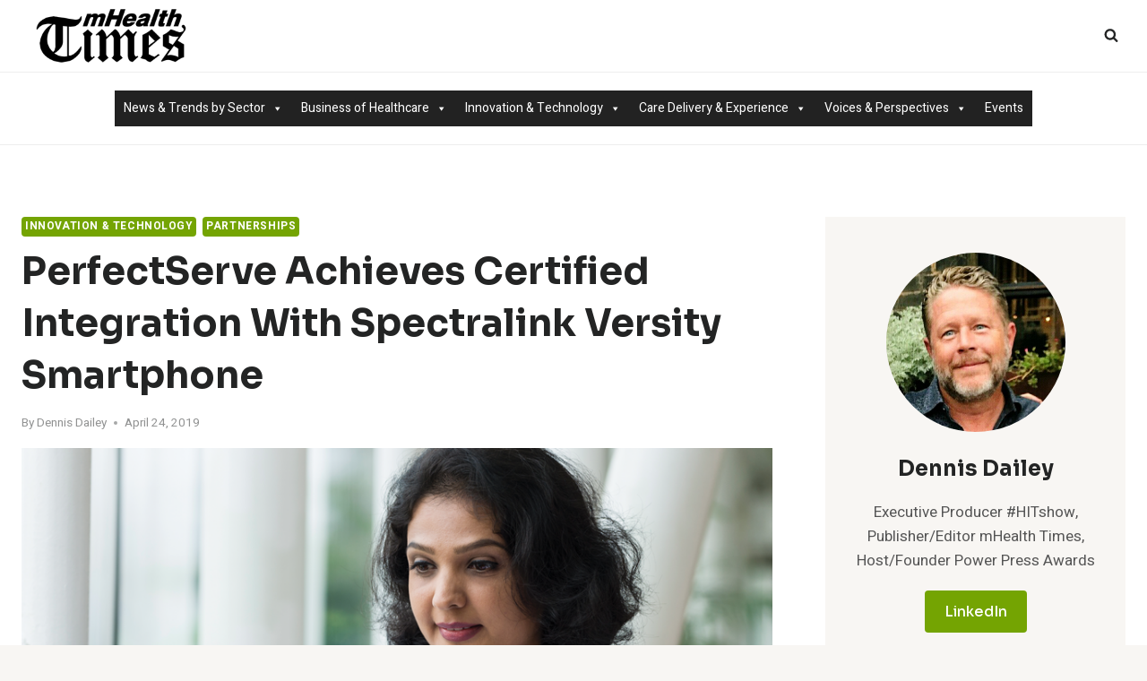

--- FILE ---
content_type: text/html; charset=UTF-8
request_url: http://www.mobilehealthtimes.com/perfectserve-achieves-certified-integration-with-spectralink-versity-smartphone/
body_size: 32040
content:
<!doctype html>
<html lang="en-US" class="no-js" itemtype="https://schema.org/Blog" itemscope>
<head>
	<meta charset="UTF-8">
	<meta name="viewport" content="width=device-width, initial-scale=1, minimum-scale=1">
	<title>PerfectServe Achieves Certified Integration with Spectralink Versity Smartphone &#8211; Mobile Health Times</title>
<meta name='robots' content='max-image-preview:large' />
	<style>img:is([sizes="auto" i], [sizes^="auto," i]) { contain-intrinsic-size: 3000px 1500px }</style>
	<link rel='dns-prefetch' href='//www.mobilehealthtimes.com' />
<link rel='dns-prefetch' href='//cdn.openshareweb.com' />
<link rel='dns-prefetch' href='//cdn.shareaholic.net' />
<link rel='dns-prefetch' href='//www.shareaholic.net' />
<link rel='dns-prefetch' href='//analytics.shareaholic.com' />
<link rel='dns-prefetch' href='//recs.shareaholic.com' />
<link rel='dns-prefetch' href='//partner.shareaholic.com' />
<link rel="alternate" type="application/rss+xml" title="Mobile Health Times &raquo; Feed" href="http://www.mobilehealthtimes.com/feed/" />
<link rel="alternate" type="application/rss+xml" title="Mobile Health Times &raquo; Comments Feed" href="http://www.mobilehealthtimes.com/comments/feed/" />
<link rel="alternate" type="text/calendar" title="Mobile Health Times &raquo; iCal Feed" href="http://www.mobilehealthtimes.com/events/?ical=1" />
			<script>document.documentElement.classList.remove( 'no-js' );</script>
			<link rel="alternate" type="application/rss+xml" title="Mobile Health Times &raquo; PerfectServe Achieves Certified Integration with Spectralink Versity Smartphone Comments Feed" href="http://www.mobilehealthtimes.com/perfectserve-achieves-certified-integration-with-spectralink-versity-smartphone/feed/" />
<!-- Shareaholic - https://www.shareaholic.com -->
<link rel='preload' href='//cdn.shareaholic.net/assets/pub/shareaholic.js' as='script'/>
<script data-no-minify='1' data-cfasync='false'>
_SHR_SETTINGS = {"endpoints":{"local_recs_url":"http:\/\/www.mobilehealthtimes.com\/wp-admin\/admin-ajax.php?action=shareaholic_permalink_related","ajax_url":"http:\/\/www.mobilehealthtimes.com\/wp-admin\/admin-ajax.php","share_counts_url":"http:\/\/www.mobilehealthtimes.com\/wp-admin\/admin-ajax.php?action=shareaholic_share_counts_api"},"site_id":"5aed34f231fb4911a00845692a856665","url_components":{"year":"2019","monthnum":"04","day":"24","hour":"13","minute":"28","second":"04","post_id":"5975","postname":"perfectserve-achieves-certified-integration-with-spectralink-versity-smartphone","category":"innovation-and-technology"}};
</script>
<script data-no-minify='1' data-cfasync='false' src='//cdn.shareaholic.net/assets/pub/shareaholic.js' data-shr-siteid='5aed34f231fb4911a00845692a856665' async ></script>

<!-- Shareaholic Content Tags -->
<meta name='shareaholic:site_name' content='Mobile Health Times' />
<meta name='shareaholic:language' content='en-US' />
<meta name='shareaholic:url' content='http://www.mobilehealthtimes.com/perfectserve-achieves-certified-integration-with-spectralink-versity-smartphone/' />
<meta name='shareaholic:keywords' content='cat:innovation &amp; technology, cat:partnerships, type:post' />
<meta name='shareaholic:article_published_time' content='2019-04-24T13:28:04-04:00' />
<meta name='shareaholic:article_modified_time' content='2019-04-24T13:28:04-04:00' />
<meta name='shareaholic:shareable_page' content='true' />
<meta name='shareaholic:article_author_name' content='Dennis Dailey' />
<meta name='shareaholic:site_id' content='5aed34f231fb4911a00845692a856665' />
<meta name='shareaholic:wp_version' content='9.7.13' />
<meta name='shareaholic:image' content='http://www.mobilehealthtimes.com/wp-content/uploads/2019/04/Versity_SpectraLink_1067x600-1-640x360.png' />
<!-- Shareaholic Content Tags End -->
<script>
window._wpemojiSettings = {"baseUrl":"https:\/\/s.w.org\/images\/core\/emoji\/16.0.1\/72x72\/","ext":".png","svgUrl":"https:\/\/s.w.org\/images\/core\/emoji\/16.0.1\/svg\/","svgExt":".svg","source":{"concatemoji":"http:\/\/www.mobilehealthtimes.com\/wp-includes\/js\/wp-emoji-release.min.js?ver=69749b3f842c7"}};
/*! This file is auto-generated */
!function(s,n){var o,i,e;function c(e){try{var t={supportTests:e,timestamp:(new Date).valueOf()};sessionStorage.setItem(o,JSON.stringify(t))}catch(e){}}function p(e,t,n){e.clearRect(0,0,e.canvas.width,e.canvas.height),e.fillText(t,0,0);var t=new Uint32Array(e.getImageData(0,0,e.canvas.width,e.canvas.height).data),a=(e.clearRect(0,0,e.canvas.width,e.canvas.height),e.fillText(n,0,0),new Uint32Array(e.getImageData(0,0,e.canvas.width,e.canvas.height).data));return t.every(function(e,t){return e===a[t]})}function u(e,t){e.clearRect(0,0,e.canvas.width,e.canvas.height),e.fillText(t,0,0);for(var n=e.getImageData(16,16,1,1),a=0;a<n.data.length;a++)if(0!==n.data[a])return!1;return!0}function f(e,t,n,a){switch(t){case"flag":return n(e,"\ud83c\udff3\ufe0f\u200d\u26a7\ufe0f","\ud83c\udff3\ufe0f\u200b\u26a7\ufe0f")?!1:!n(e,"\ud83c\udde8\ud83c\uddf6","\ud83c\udde8\u200b\ud83c\uddf6")&&!n(e,"\ud83c\udff4\udb40\udc67\udb40\udc62\udb40\udc65\udb40\udc6e\udb40\udc67\udb40\udc7f","\ud83c\udff4\u200b\udb40\udc67\u200b\udb40\udc62\u200b\udb40\udc65\u200b\udb40\udc6e\u200b\udb40\udc67\u200b\udb40\udc7f");case"emoji":return!a(e,"\ud83e\udedf")}return!1}function g(e,t,n,a){var r="undefined"!=typeof WorkerGlobalScope&&self instanceof WorkerGlobalScope?new OffscreenCanvas(300,150):s.createElement("canvas"),o=r.getContext("2d",{willReadFrequently:!0}),i=(o.textBaseline="top",o.font="600 32px Arial",{});return e.forEach(function(e){i[e]=t(o,e,n,a)}),i}function t(e){var t=s.createElement("script");t.src=e,t.defer=!0,s.head.appendChild(t)}"undefined"!=typeof Promise&&(o="wpEmojiSettingsSupports",i=["flag","emoji"],n.supports={everything:!0,everythingExceptFlag:!0},e=new Promise(function(e){s.addEventListener("DOMContentLoaded",e,{once:!0})}),new Promise(function(t){var n=function(){try{var e=JSON.parse(sessionStorage.getItem(o));if("object"==typeof e&&"number"==typeof e.timestamp&&(new Date).valueOf()<e.timestamp+604800&&"object"==typeof e.supportTests)return e.supportTests}catch(e){}return null}();if(!n){if("undefined"!=typeof Worker&&"undefined"!=typeof OffscreenCanvas&&"undefined"!=typeof URL&&URL.createObjectURL&&"undefined"!=typeof Blob)try{var e="postMessage("+g.toString()+"("+[JSON.stringify(i),f.toString(),p.toString(),u.toString()].join(",")+"));",a=new Blob([e],{type:"text/javascript"}),r=new Worker(URL.createObjectURL(a),{name:"wpTestEmojiSupports"});return void(r.onmessage=function(e){c(n=e.data),r.terminate(),t(n)})}catch(e){}c(n=g(i,f,p,u))}t(n)}).then(function(e){for(var t in e)n.supports[t]=e[t],n.supports.everything=n.supports.everything&&n.supports[t],"flag"!==t&&(n.supports.everythingExceptFlag=n.supports.everythingExceptFlag&&n.supports[t]);n.supports.everythingExceptFlag=n.supports.everythingExceptFlag&&!n.supports.flag,n.DOMReady=!1,n.readyCallback=function(){n.DOMReady=!0}}).then(function(){return e}).then(function(){var e;n.supports.everything||(n.readyCallback(),(e=n.source||{}).concatemoji?t(e.concatemoji):e.wpemoji&&e.twemoji&&(t(e.twemoji),t(e.wpemoji)))}))}((window,document),window._wpemojiSettings);
</script>
<style id='wp-emoji-styles-inline-css'>

	img.wp-smiley, img.emoji {
		display: inline !important;
		border: none !important;
		box-shadow: none !important;
		height: 1em !important;
		width: 1em !important;
		margin: 0 0.07em !important;
		vertical-align: -0.1em !important;
		background: none !important;
		padding: 0 !important;
	}
</style>
<link rel='stylesheet' id='wp-block-library-css' href='http://www.mobilehealthtimes.com/wp-includes/css/dist/block-library/style.min.css?ver=69749b3f8437c' media='all' />
<style id='classic-theme-styles-inline-css'>
/*! This file is auto-generated */
.wp-block-button__link{color:#fff;background-color:#32373c;border-radius:9999px;box-shadow:none;text-decoration:none;padding:calc(.667em + 2px) calc(1.333em + 2px);font-size:1.125em}.wp-block-file__button{background:#32373c;color:#fff;text-decoration:none}
</style>
<style id='global-styles-inline-css'>
:root{--wp--preset--aspect-ratio--square: 1;--wp--preset--aspect-ratio--4-3: 4/3;--wp--preset--aspect-ratio--3-4: 3/4;--wp--preset--aspect-ratio--3-2: 3/2;--wp--preset--aspect-ratio--2-3: 2/3;--wp--preset--aspect-ratio--16-9: 16/9;--wp--preset--aspect-ratio--9-16: 9/16;--wp--preset--color--black: #000000;--wp--preset--color--cyan-bluish-gray: #abb8c3;--wp--preset--color--white: #ffffff;--wp--preset--color--pale-pink: #f78da7;--wp--preset--color--vivid-red: #cf2e2e;--wp--preset--color--luminous-vivid-orange: #ff6900;--wp--preset--color--luminous-vivid-amber: #fcb900;--wp--preset--color--light-green-cyan: #7bdcb5;--wp--preset--color--vivid-green-cyan: #00d084;--wp--preset--color--pale-cyan-blue: #8ed1fc;--wp--preset--color--vivid-cyan-blue: #0693e3;--wp--preset--color--vivid-purple: #9b51e0;--wp--preset--color--theme-palette-1: var(--global-palette1);--wp--preset--color--theme-palette-2: var(--global-palette2);--wp--preset--color--theme-palette-3: var(--global-palette3);--wp--preset--color--theme-palette-4: var(--global-palette4);--wp--preset--color--theme-palette-5: var(--global-palette5);--wp--preset--color--theme-palette-6: var(--global-palette6);--wp--preset--color--theme-palette-7: var(--global-palette7);--wp--preset--color--theme-palette-8: var(--global-palette8);--wp--preset--color--theme-palette-9: var(--global-palette9);--wp--preset--gradient--vivid-cyan-blue-to-vivid-purple: linear-gradient(135deg,rgba(6,147,227,1) 0%,rgb(155,81,224) 100%);--wp--preset--gradient--light-green-cyan-to-vivid-green-cyan: linear-gradient(135deg,rgb(122,220,180) 0%,rgb(0,208,130) 100%);--wp--preset--gradient--luminous-vivid-amber-to-luminous-vivid-orange: linear-gradient(135deg,rgba(252,185,0,1) 0%,rgba(255,105,0,1) 100%);--wp--preset--gradient--luminous-vivid-orange-to-vivid-red: linear-gradient(135deg,rgba(255,105,0,1) 0%,rgb(207,46,46) 100%);--wp--preset--gradient--very-light-gray-to-cyan-bluish-gray: linear-gradient(135deg,rgb(238,238,238) 0%,rgb(169,184,195) 100%);--wp--preset--gradient--cool-to-warm-spectrum: linear-gradient(135deg,rgb(74,234,220) 0%,rgb(151,120,209) 20%,rgb(207,42,186) 40%,rgb(238,44,130) 60%,rgb(251,105,98) 80%,rgb(254,248,76) 100%);--wp--preset--gradient--blush-light-purple: linear-gradient(135deg,rgb(255,206,236) 0%,rgb(152,150,240) 100%);--wp--preset--gradient--blush-bordeaux: linear-gradient(135deg,rgb(254,205,165) 0%,rgb(254,45,45) 50%,rgb(107,0,62) 100%);--wp--preset--gradient--luminous-dusk: linear-gradient(135deg,rgb(255,203,112) 0%,rgb(199,81,192) 50%,rgb(65,88,208) 100%);--wp--preset--gradient--pale-ocean: linear-gradient(135deg,rgb(255,245,203) 0%,rgb(182,227,212) 50%,rgb(51,167,181) 100%);--wp--preset--gradient--electric-grass: linear-gradient(135deg,rgb(202,248,128) 0%,rgb(113,206,126) 100%);--wp--preset--gradient--midnight: linear-gradient(135deg,rgb(2,3,129) 0%,rgb(40,116,252) 100%);--wp--preset--font-size--small: var(--global-font-size-small);--wp--preset--font-size--medium: var(--global-font-size-medium);--wp--preset--font-size--large: var(--global-font-size-large);--wp--preset--font-size--x-large: 42px;--wp--preset--font-size--larger: var(--global-font-size-larger);--wp--preset--font-size--xxlarge: var(--global-font-size-xxlarge);--wp--preset--spacing--20: 0.44rem;--wp--preset--spacing--30: 0.67rem;--wp--preset--spacing--40: 1rem;--wp--preset--spacing--50: 1.5rem;--wp--preset--spacing--60: 2.25rem;--wp--preset--spacing--70: 3.38rem;--wp--preset--spacing--80: 5.06rem;--wp--preset--shadow--natural: 6px 6px 9px rgba(0, 0, 0, 0.2);--wp--preset--shadow--deep: 12px 12px 50px rgba(0, 0, 0, 0.4);--wp--preset--shadow--sharp: 6px 6px 0px rgba(0, 0, 0, 0.2);--wp--preset--shadow--outlined: 6px 6px 0px -3px rgba(255, 255, 255, 1), 6px 6px rgba(0, 0, 0, 1);--wp--preset--shadow--crisp: 6px 6px 0px rgba(0, 0, 0, 1);}:where(.is-layout-flex){gap: 0.5em;}:where(.is-layout-grid){gap: 0.5em;}body .is-layout-flex{display: flex;}.is-layout-flex{flex-wrap: wrap;align-items: center;}.is-layout-flex > :is(*, div){margin: 0;}body .is-layout-grid{display: grid;}.is-layout-grid > :is(*, div){margin: 0;}:where(.wp-block-columns.is-layout-flex){gap: 2em;}:where(.wp-block-columns.is-layout-grid){gap: 2em;}:where(.wp-block-post-template.is-layout-flex){gap: 1.25em;}:where(.wp-block-post-template.is-layout-grid){gap: 1.25em;}.has-black-color{color: var(--wp--preset--color--black) !important;}.has-cyan-bluish-gray-color{color: var(--wp--preset--color--cyan-bluish-gray) !important;}.has-white-color{color: var(--wp--preset--color--white) !important;}.has-pale-pink-color{color: var(--wp--preset--color--pale-pink) !important;}.has-vivid-red-color{color: var(--wp--preset--color--vivid-red) !important;}.has-luminous-vivid-orange-color{color: var(--wp--preset--color--luminous-vivid-orange) !important;}.has-luminous-vivid-amber-color{color: var(--wp--preset--color--luminous-vivid-amber) !important;}.has-light-green-cyan-color{color: var(--wp--preset--color--light-green-cyan) !important;}.has-vivid-green-cyan-color{color: var(--wp--preset--color--vivid-green-cyan) !important;}.has-pale-cyan-blue-color{color: var(--wp--preset--color--pale-cyan-blue) !important;}.has-vivid-cyan-blue-color{color: var(--wp--preset--color--vivid-cyan-blue) !important;}.has-vivid-purple-color{color: var(--wp--preset--color--vivid-purple) !important;}.has-black-background-color{background-color: var(--wp--preset--color--black) !important;}.has-cyan-bluish-gray-background-color{background-color: var(--wp--preset--color--cyan-bluish-gray) !important;}.has-white-background-color{background-color: var(--wp--preset--color--white) !important;}.has-pale-pink-background-color{background-color: var(--wp--preset--color--pale-pink) !important;}.has-vivid-red-background-color{background-color: var(--wp--preset--color--vivid-red) !important;}.has-luminous-vivid-orange-background-color{background-color: var(--wp--preset--color--luminous-vivid-orange) !important;}.has-luminous-vivid-amber-background-color{background-color: var(--wp--preset--color--luminous-vivid-amber) !important;}.has-light-green-cyan-background-color{background-color: var(--wp--preset--color--light-green-cyan) !important;}.has-vivid-green-cyan-background-color{background-color: var(--wp--preset--color--vivid-green-cyan) !important;}.has-pale-cyan-blue-background-color{background-color: var(--wp--preset--color--pale-cyan-blue) !important;}.has-vivid-cyan-blue-background-color{background-color: var(--wp--preset--color--vivid-cyan-blue) !important;}.has-vivid-purple-background-color{background-color: var(--wp--preset--color--vivid-purple) !important;}.has-black-border-color{border-color: var(--wp--preset--color--black) !important;}.has-cyan-bluish-gray-border-color{border-color: var(--wp--preset--color--cyan-bluish-gray) !important;}.has-white-border-color{border-color: var(--wp--preset--color--white) !important;}.has-pale-pink-border-color{border-color: var(--wp--preset--color--pale-pink) !important;}.has-vivid-red-border-color{border-color: var(--wp--preset--color--vivid-red) !important;}.has-luminous-vivid-orange-border-color{border-color: var(--wp--preset--color--luminous-vivid-orange) !important;}.has-luminous-vivid-amber-border-color{border-color: var(--wp--preset--color--luminous-vivid-amber) !important;}.has-light-green-cyan-border-color{border-color: var(--wp--preset--color--light-green-cyan) !important;}.has-vivid-green-cyan-border-color{border-color: var(--wp--preset--color--vivid-green-cyan) !important;}.has-pale-cyan-blue-border-color{border-color: var(--wp--preset--color--pale-cyan-blue) !important;}.has-vivid-cyan-blue-border-color{border-color: var(--wp--preset--color--vivid-cyan-blue) !important;}.has-vivid-purple-border-color{border-color: var(--wp--preset--color--vivid-purple) !important;}.has-vivid-cyan-blue-to-vivid-purple-gradient-background{background: var(--wp--preset--gradient--vivid-cyan-blue-to-vivid-purple) !important;}.has-light-green-cyan-to-vivid-green-cyan-gradient-background{background: var(--wp--preset--gradient--light-green-cyan-to-vivid-green-cyan) !important;}.has-luminous-vivid-amber-to-luminous-vivid-orange-gradient-background{background: var(--wp--preset--gradient--luminous-vivid-amber-to-luminous-vivid-orange) !important;}.has-luminous-vivid-orange-to-vivid-red-gradient-background{background: var(--wp--preset--gradient--luminous-vivid-orange-to-vivid-red) !important;}.has-very-light-gray-to-cyan-bluish-gray-gradient-background{background: var(--wp--preset--gradient--very-light-gray-to-cyan-bluish-gray) !important;}.has-cool-to-warm-spectrum-gradient-background{background: var(--wp--preset--gradient--cool-to-warm-spectrum) !important;}.has-blush-light-purple-gradient-background{background: var(--wp--preset--gradient--blush-light-purple) !important;}.has-blush-bordeaux-gradient-background{background: var(--wp--preset--gradient--blush-bordeaux) !important;}.has-luminous-dusk-gradient-background{background: var(--wp--preset--gradient--luminous-dusk) !important;}.has-pale-ocean-gradient-background{background: var(--wp--preset--gradient--pale-ocean) !important;}.has-electric-grass-gradient-background{background: var(--wp--preset--gradient--electric-grass) !important;}.has-midnight-gradient-background{background: var(--wp--preset--gradient--midnight) !important;}.has-small-font-size{font-size: var(--wp--preset--font-size--small) !important;}.has-medium-font-size{font-size: var(--wp--preset--font-size--medium) !important;}.has-large-font-size{font-size: var(--wp--preset--font-size--large) !important;}.has-x-large-font-size{font-size: var(--wp--preset--font-size--x-large) !important;}
:where(.wp-block-post-template.is-layout-flex){gap: 1.25em;}:where(.wp-block-post-template.is-layout-grid){gap: 1.25em;}
:where(.wp-block-columns.is-layout-flex){gap: 2em;}:where(.wp-block-columns.is-layout-grid){gap: 2em;}
:root :where(.wp-block-pullquote){font-size: 1.5em;line-height: 1.6;}
</style>
<link rel='stylesheet' id='megamenu-css' href='http://www.mobilehealthtimes.com/wp-content/uploads/maxmegamenu/style.css?ver=69749b3f843c5' media='all' />
<link rel='stylesheet' id='dashicons-css' href='http://www.mobilehealthtimes.com/wp-includes/css/dashicons.min.css?ver=69749b3f843e0' media='all' />
<link rel='stylesheet' id='megamenu-genericons-css' href='http://www.mobilehealthtimes.com/wp-content/plugins/megamenu-pro/icons/genericons/genericons/genericons.css?ver=69749b3f843f8' media='all' />
<link rel='stylesheet' id='megamenu-fontawesome6-css' href='http://www.mobilehealthtimes.com/wp-content/plugins/megamenu-pro/icons/fontawesome6/css/all.min.css?ver=69749b3f8440e' media='all' />
<link rel='stylesheet' id='kadence-global-css' href='http://www.mobilehealthtimes.com/wp-content/themes/kadence/assets/css/global.min.css?ver=69749b3f84431' media='all' />
<style id='kadence-global-inline-css'>
/* Kadence Base CSS */
:root{--global-palette1:#74a402;--global-palette2:#f8a300;--global-palette3:#232424;--global-palette4:#484949;--global-palette5:#6f7171;--global-palette6:#919292;--global-palette7:#f4ebe1;--global-palette8:#f8f6f3;--global-palette9:#ffffff;--global-palette9rgb:255, 255, 255;--global-palette-highlight:var(--global-palette1);--global-palette-highlight-alt:var(--global-palette2);--global-palette-highlight-alt2:var(--global-palette9);--global-palette-btn-bg:var(--global-palette1);--global-palette-btn-bg-hover:var(--global-palette2);--global-palette-btn:#ffffff;--global-palette-btn-hover:#ffffff;--global-body-font-family:Heebo, sans-serif;--global-heading-font-family:Sora, sans-serif;--global-primary-nav-font-family:Sora, sans-serif;--global-fallback-font:sans-serif;--global-display-fallback-font:sans-serif;--global-content-width:1290px;--global-content-wide-width:calc(1290px + 230px);--global-content-narrow-width:842px;--global-content-edge-padding:1.5rem;--global-content-boxed-padding:2rem;--global-calc-content-width:calc(1290px - var(--global-content-edge-padding) - var(--global-content-edge-padding) );--wp--style--global--content-size:var(--global-calc-content-width);}.wp-site-blocks{--global-vw:calc( 100vw - ( 0.5 * var(--scrollbar-offset)));}body{background:var(--global-palette8);}body, input, select, optgroup, textarea{font-style:normal;font-weight:normal;font-size:17px;line-height:1.6;font-family:var(--global-body-font-family);color:var(--global-palette4);}.content-bg, body.content-style-unboxed .site{background:var(--global-palette9);}h1,h2,h3,h4,h5,h6{font-family:var(--global-heading-font-family);}h1{font-style:normal;font-weight:700;font-size:46px;line-height:1.5;text-transform:capitalize;color:var(--global-palette3);}h2{font-style:normal;font-weight:700;font-size:32px;line-height:1.5;text-transform:capitalize;color:var(--global-palette3);}h3{font-style:normal;font-weight:700;font-size:27px;line-height:1.5;text-transform:capitalize;color:var(--global-palette3);}h4{font-style:normal;font-weight:700;font-size:24px;line-height:1.5;text-transform:capitalize;color:var(--global-palette3);}h5{font-style:normal;font-weight:700;font-size:22px;line-height:1.5;text-transform:capitalize;color:var(--global-palette3);}h6{font-style:normal;font-weight:700;font-size:19px;line-height:1.5;text-transform:capitalize;color:var(--global-palette3);}@media all and (max-width: 767px){h1{font-size:32px;}h2{font-size:26px;}h3{font-size:24px;}h4{font-size:22px;}h5{font-size:20px;}h6{font-size:17px;}}.entry-hero .kadence-breadcrumbs{max-width:1290px;}.site-container, .site-header-row-layout-contained, .site-footer-row-layout-contained, .entry-hero-layout-contained, .comments-area, .alignfull > .wp-block-cover__inner-container, .alignwide > .wp-block-cover__inner-container{max-width:var(--global-content-width);}.content-width-narrow .content-container.site-container, .content-width-narrow .hero-container.site-container{max-width:var(--global-content-narrow-width);}@media all and (min-width: 1520px){.wp-site-blocks .content-container  .alignwide{margin-left:-115px;margin-right:-115px;width:unset;max-width:unset;}}@media all and (min-width: 1102px){.content-width-narrow .wp-site-blocks .content-container .alignwide{margin-left:-130px;margin-right:-130px;width:unset;max-width:unset;}}.content-style-boxed .wp-site-blocks .entry-content .alignwide{margin-left:calc( -1 * var( --global-content-boxed-padding ) );margin-right:calc( -1 * var( --global-content-boxed-padding ) );}.content-area{margin-top:5rem;margin-bottom:5rem;}@media all and (max-width: 1024px){.content-area{margin-top:3rem;margin-bottom:3rem;}}@media all and (max-width: 767px){.content-area{margin-top:2rem;margin-bottom:2rem;}}@media all and (max-width: 1024px){:root{--global-content-boxed-padding:2rem;}}@media all and (max-width: 767px){:root{--global-content-boxed-padding:1.5rem;}}.entry-content-wrap{padding:2rem;}@media all and (max-width: 1024px){.entry-content-wrap{padding:2rem;}}@media all and (max-width: 767px){.entry-content-wrap{padding:1.5rem;}}.entry.single-entry{box-shadow:0px 15px 15px -10px rgba(0,0,0,0.05);}.entry.loop-entry{box-shadow:0px 15px 15px -10px rgba(0,0,0,0.05);}.loop-entry .entry-content-wrap{padding:2rem;}@media all and (max-width: 1024px){.loop-entry .entry-content-wrap{padding:2rem;}}@media all and (max-width: 767px){.loop-entry .entry-content-wrap{padding:1.5rem;}}.primary-sidebar.widget-area .widget{margin-bottom:3em;color:var(--global-palette4);}.primary-sidebar.widget-area .widget-title{font-weight:700;font-size:20px;line-height:1.5;color:var(--global-palette3);}button, .button, .wp-block-button__link, input[type="button"], input[type="reset"], input[type="submit"], .fl-button, .elementor-button-wrapper .elementor-button, .wc-block-components-checkout-place-order-button, .wc-block-cart__submit{font-style:normal;font-weight:500;font-size:16px;line-height:1.4;font-family:Sora, sans-serif;border-radius:4px;padding:8px 20px 8px 20px;box-shadow:0px 0px 0px -7px rgba(0,0,0,0);}.wp-block-button.is-style-outline .wp-block-button__link{padding:8px 20px 8px 20px;}button:hover, button:focus, button:active, .button:hover, .button:focus, .button:active, .wp-block-button__link:hover, .wp-block-button__link:focus, .wp-block-button__link:active, input[type="button"]:hover, input[type="button"]:focus, input[type="button"]:active, input[type="reset"]:hover, input[type="reset"]:focus, input[type="reset"]:active, input[type="submit"]:hover, input[type="submit"]:focus, input[type="submit"]:active, .elementor-button-wrapper .elementor-button:hover, .elementor-button-wrapper .elementor-button:focus, .elementor-button-wrapper .elementor-button:active, .wc-block-cart__submit:hover{box-shadow:0px 15px 25px -7px rgba(0,0,0,0.1);}.kb-button.kb-btn-global-outline.kb-btn-global-inherit{padding-top:calc(8px - 2px);padding-right:calc(20px - 2px);padding-bottom:calc(8px - 2px);padding-left:calc(20px - 2px);}@media all and (min-width: 1025px){.transparent-header .entry-hero .entry-hero-container-inner{padding-top:calc(80px + 0px);}}@media all and (max-width: 1024px){.mobile-transparent-header .entry-hero .entry-hero-container-inner{padding-top:80px;}}@media all and (max-width: 767px){.mobile-transparent-header .entry-hero .entry-hero-container-inner{padding-top:80px;}}body.single .entry-related{background:var(--global-palette8);}.wp-site-blocks .post-title h1{font-style:normal;font-size:42px;line-height:1.4;}@media all and (max-width: 767px){.wp-site-blocks .post-title h1{font-size:32px;}}.post-title .entry-meta{color:var(--global-palette6);}.entry-hero.post-hero-section .entry-header{min-height:200px;}.loop-entry.type-post h2.entry-title{font-style:normal;font-size:24px;color:var(--global-palette4);}@media all and (max-width: 767px){.loop-entry.type-post h2.entry-title{font-size:19px;}}
/* Kadence Header CSS */
@media all and (max-width: 1024px){.mobile-transparent-header #masthead{position:absolute;left:0px;right:0px;z-index:100;}.kadence-scrollbar-fixer.mobile-transparent-header #masthead{right:var(--scrollbar-offset,0);}.mobile-transparent-header #masthead, .mobile-transparent-header .site-top-header-wrap .site-header-row-container-inner, .mobile-transparent-header .site-main-header-wrap .site-header-row-container-inner, .mobile-transparent-header .site-bottom-header-wrap .site-header-row-container-inner{background:transparent;}.site-header-row-tablet-layout-fullwidth, .site-header-row-tablet-layout-standard{padding:0px;}}@media all and (min-width: 1025px){.transparent-header #masthead{position:absolute;left:0px;right:0px;z-index:100;}.transparent-header.kadence-scrollbar-fixer #masthead{right:var(--scrollbar-offset,0);}.transparent-header #masthead, .transparent-header .site-top-header-wrap .site-header-row-container-inner, .transparent-header .site-main-header-wrap .site-header-row-container-inner, .transparent-header .site-bottom-header-wrap .site-header-row-container-inner{background:transparent;}}.site-branding a.brand img{max-width:200px;}.site-branding a.brand img.svg-logo-image{width:200px;}.site-branding{padding:0px 0px 0px 0px;}#masthead, #masthead .kadence-sticky-header.item-is-fixed:not(.item-at-start):not(.site-header-row-container):not(.site-main-header-wrap), #masthead .kadence-sticky-header.item-is-fixed:not(.item-at-start) > .site-header-row-container-inner{background:#ffffff;}.site-main-header-wrap .site-header-row-container-inner{background:var(--global-palette9);}.site-main-header-inner-wrap{min-height:80px;}.site-bottom-header-wrap .site-header-row-container-inner{background:var(--global-palette9);border-top:1px solid #eeeeee;border-bottom:1px solid #eeeeee;}.site-bottom-header-inner-wrap{min-height:0px;}.site-bottom-header-wrap .site-header-row-container-inner>.site-container{padding:20px 20px 20px 20px;}.header-navigation[class*="header-navigation-style-underline"] .header-menu-container.primary-menu-container>ul>li>a:after{width:calc( 100% - 1em);}.main-navigation .primary-menu-container > ul > li.menu-item > a{padding-left:calc(1em / 2);padding-right:calc(1em / 2);padding-top:0.1em;padding-bottom:0.1em;color:var(--global-palette3);}.main-navigation .primary-menu-container > ul > li.menu-item .dropdown-nav-special-toggle{right:calc(1em / 2);}.main-navigation .primary-menu-container > ul li.menu-item > a{font-style:normal;font-weight:normal;font-size:15px;letter-spacing:1px;font-family:var(--global-primary-nav-font-family);text-transform:uppercase;}.main-navigation .primary-menu-container > ul > li.menu-item > a:hover{color:var(--global-palette-highlight);}.main-navigation .primary-menu-container > ul > li.menu-item.current-menu-item > a{color:var(--global-palette1);}.header-navigation[class*="header-navigation-style-underline"] .header-menu-container.secondary-menu-container>ul>li>a:after{width:calc( 100% - 1.5em);}.secondary-navigation .secondary-menu-container > ul > li.menu-item > a{padding-left:calc(1.5em / 2);padding-right:calc(1.5em / 2);padding-top:0.6em;padding-bottom:0.6em;color:var(--global-palette3);}.secondary-navigation .primary-menu-container > ul > li.menu-item .dropdown-nav-special-toggle{right:calc(1.5em / 2);}.secondary-navigation .secondary-menu-container > ul li.menu-item > a{font-style:normal;font-weight:normal;font-size:16px;font-family:Sora, sans-serif;}.secondary-navigation .secondary-menu-container > ul > li.menu-item > a:hover{color:var(--global-palette-highlight);}.secondary-navigation .secondary-menu-container > ul > li.menu-item.current-menu-item > a{color:var(--global-palette3);}.header-navigation .header-menu-container ul ul.sub-menu, .header-navigation .header-menu-container ul ul.submenu{background:var(--global-palette9);box-shadow:0px 2px 13px 0px rgba(0,0,0,0.1);}.header-navigation .header-menu-container ul ul li.menu-item, .header-menu-container ul.menu > li.kadence-menu-mega-enabled > ul > li.menu-item > a{border-bottom:1px solid #eeeeee;}.header-navigation .header-menu-container ul ul li.menu-item > a{width:200px;padding-top:1em;padding-bottom:1em;color:var(--global-palette3);font-size:12px;}.header-navigation .header-menu-container ul ul li.menu-item > a:hover{color:var(--global-palette9);background:var(--global-palette1);}.header-navigation .header-menu-container ul ul li.menu-item.current-menu-item > a{color:var(--global-palette9);background:var(--global-palette1);}.mobile-toggle-open-container .menu-toggle-open, .mobile-toggle-open-container .menu-toggle-open:focus{color:var(--global-palette3);padding:0.4em 0.6em 0.4em 0.6em;font-size:14px;}.mobile-toggle-open-container .menu-toggle-open.menu-toggle-style-bordered{border:1px solid currentColor;}.mobile-toggle-open-container .menu-toggle-open .menu-toggle-icon{font-size:30px;}.mobile-toggle-open-container .menu-toggle-open:hover, .mobile-toggle-open-container .menu-toggle-open:focus-visible{color:var(--global-palette-highlight);}.mobile-navigation ul li{font-style:normal;font-weight:500;font-size:17px;line-height:1.4;font-family:Sora, sans-serif;}.mobile-navigation ul li a{padding-top:1em;padding-bottom:1em;}.mobile-navigation ul li > a, .mobile-navigation ul li.menu-item-has-children > .drawer-nav-drop-wrap{color:var(--global-palette8);}.mobile-navigation ul li.current-menu-item > a, .mobile-navigation ul li.current-menu-item.menu-item-has-children > .drawer-nav-drop-wrap{color:var(--global-palette-highlight);}.mobile-navigation ul li.menu-item-has-children .drawer-nav-drop-wrap, .mobile-navigation ul li:not(.menu-item-has-children) a{border-bottom:1px solid rgba(255,255,255,0.1);}.mobile-navigation:not(.drawer-navigation-parent-toggle-true) ul li.menu-item-has-children .drawer-nav-drop-wrap button{border-left:1px solid rgba(255,255,255,0.1);}#mobile-drawer .drawer-inner, #mobile-drawer.popup-drawer-layout-fullwidth.popup-drawer-animation-slice .pop-portion-bg, #mobile-drawer.popup-drawer-layout-fullwidth.popup-drawer-animation-slice.pop-animated.show-drawer .drawer-inner{background:var(--global-palette3);}#mobile-drawer .drawer-header .drawer-toggle{padding:0.6em 0.15em 0.6em 0.15em;font-size:24px;}.search-toggle-open-container .search-toggle-open{color:var(--global-palette3);}.search-toggle-open-container .search-toggle-open.search-toggle-style-bordered{border:1px solid currentColor;}.search-toggle-open-container .search-toggle-open .search-toggle-icon{font-size:1em;}.search-toggle-open-container .search-toggle-open:hover, .search-toggle-open-container .search-toggle-open:focus{color:var(--global-palette-highlight);}#search-drawer .drawer-inner .drawer-content form input.search-field, #search-drawer .drawer-inner .drawer-content form .kadence-search-icon-wrap, #search-drawer .drawer-header{color:var(--global-palette9);}#search-drawer .drawer-inner .drawer-content form input.search-field:focus, #search-drawer .drawer-inner .drawer-content form input.search-submit:hover ~ .kadence-search-icon-wrap, #search-drawer .drawer-inner .drawer-content form button[type="submit"]:hover ~ .kadence-search-icon-wrap{color:var(--global-palette9);}#search-drawer .drawer-inner{background:var(--global-palette1);}
/* Kadence Footer CSS */
#colophon{background:var(--global-palette3);}.site-middle-footer-wrap .site-footer-row-container-inner{border-top:0px none transparent;border-bottom:1px solid var(--global-palette4);}.site-middle-footer-inner-wrap{padding-top:30px;padding-bottom:60px;grid-column-gap:30px;grid-row-gap:30px;}.site-middle-footer-inner-wrap .widget{margin-bottom:30px;}.site-middle-footer-inner-wrap .site-footer-section:not(:last-child):after{right:calc(-30px / 2);}.site-top-footer-wrap .site-footer-row-container-inner{border-top:0px none transparent;border-bottom:0px none transparent;}.site-top-footer-inner-wrap{padding-top:60px;padding-bottom:20px;grid-column-gap:30px;grid-row-gap:30px;}.site-top-footer-inner-wrap .widget{margin-bottom:30px;}.site-top-footer-inner-wrap .site-footer-section:not(:last-child):after{right:calc(-30px / 2);}.site-bottom-footer-inner-wrap{padding-top:10px;padding-bottom:10px;grid-column-gap:30px;}.site-bottom-footer-inner-wrap .widget{margin-bottom:30px;}.site-bottom-footer-inner-wrap .site-footer-section:not(:last-child):after{right:calc(-30px / 2);}#colophon .footer-html{font-style:normal;color:var(--global-palette9);}#colophon .footer-navigation .footer-menu-container > ul > li > a{padding-left:calc(3em / 2);padding-right:calc(3em / 2);padding-top:calc(0.6em / 2);padding-bottom:calc(0.6em / 2);color:var(--global-palette9);}#colophon .footer-navigation .footer-menu-container > ul li a{font-style:normal;font-weight:normal;font-size:15px;line-height:1;font-family:Sora, sans-serif;text-transform:uppercase;}#colophon .footer-navigation .footer-menu-container > ul li a:hover{color:var(--global-palette1);}#colophon .footer-navigation .footer-menu-container > ul li.current-menu-item > a{color:var(--global-palette1);}
/* Kadence Events CSS */
:root{--tec-color-background-events:transparent;--tec-color-text-event-date:var(--global-palette3);--tec-color-text-event-title:var(--global-palette3);--tec-color-text-events-title:var(--global-palette3);--tec-color-background-view-selector-list-item-hover:var(--global-palette7);--tec-color-background-secondary:var(--global-palette8);--tec-color-link-primary:var(--global-palette3);--tec-color-icon-active:var(--global-palette3);--tec-color-day-marker-month:var(--global-palette4);--tec-color-border-active-month-grid-hover:var(--global-palette5);--tec-color-accent-primary:var(--global-palette1);--tec-color-border-default:var(--global-gray-400);}
</style>
<link rel='stylesheet' id='kadence-header-css' href='http://www.mobilehealthtimes.com/wp-content/themes/kadence/assets/css/header.min.css?ver=69749b3f8445b' media='all' />
<link rel='stylesheet' id='kadence-content-css' href='http://www.mobilehealthtimes.com/wp-content/themes/kadence/assets/css/content.min.css?ver=69749b3f84470' media='all' />
<link rel='stylesheet' id='kadence-sidebar-css' href='http://www.mobilehealthtimes.com/wp-content/themes/kadence/assets/css/sidebar.min.css?ver=69749b3f84484' media='all' />
<link rel='stylesheet' id='kadence-related-posts-css' href='http://www.mobilehealthtimes.com/wp-content/themes/kadence/assets/css/related-posts.min.css?ver=69749b3f84497' media='all' />
<link rel='stylesheet' id='kad-splide-css' href='http://www.mobilehealthtimes.com/wp-content/themes/kadence/assets/css/kadence-splide.min.css?ver=69749b3f844aa' media='all' />
<link rel='stylesheet' id='kadence-footer-css' href='http://www.mobilehealthtimes.com/wp-content/themes/kadence/assets/css/footer.min.css?ver=69749b3f844bd' media='all' />
<link rel='stylesheet' id='kadence-tribe-css' href='http://www.mobilehealthtimes.com/wp-content/themes/kadence/assets/css/tribe-events.min.css?ver=69749b3f844d0' media='all' />
<style id='kadence-blocks-global-variables-inline-css'>
:root {--global-kb-font-size-sm:clamp(0.8rem, 0.73rem + 0.217vw, 0.9rem);--global-kb-font-size-md:clamp(1.1rem, 0.995rem + 0.326vw, 1.25rem);--global-kb-font-size-lg:clamp(1.75rem, 1.576rem + 0.543vw, 2rem);--global-kb-font-size-xl:clamp(2.25rem, 1.728rem + 1.63vw, 3rem);--global-kb-font-size-xxl:clamp(2.5rem, 1.456rem + 3.26vw, 4rem);--global-kb-font-size-xxxl:clamp(2.75rem, 0.489rem + 7.065vw, 6rem);}
</style>
<script src="http://www.mobilehealthtimes.com/wp-includes/js/jquery/jquery.min.js?ver=69749b3f84584" id="jquery-core-js"></script>
<script src="http://www.mobilehealthtimes.com/wp-includes/js/jquery/jquery-migrate.min.js?ver=69749b3f845ed" id="jquery-migrate-js"></script>
<link rel="https://api.w.org/" href="http://www.mobilehealthtimes.com/wp-json/" /><link rel="alternate" title="JSON" type="application/json" href="http://www.mobilehealthtimes.com/wp-json/wp/v2/posts/5975" /><link rel="EditURI" type="application/rsd+xml" title="RSD" href="http://www.mobilehealthtimes.com/xmlrpc.php?rsd" />
<meta name="generator" content="WordPress 6.8.3" />
<link rel="canonical" href="http://www.mobilehealthtimes.com/perfectserve-achieves-certified-integration-with-spectralink-versity-smartphone/" />
<link rel='shortlink' href='http://www.mobilehealthtimes.com/?p=5975' />
<link rel="alternate" title="oEmbed (JSON)" type="application/json+oembed" href="http://www.mobilehealthtimes.com/wp-json/oembed/1.0/embed?url=http%3A%2F%2Fwww.mobilehealthtimes.com%2Fperfectserve-achieves-certified-integration-with-spectralink-versity-smartphone%2F" />
<link rel="alternate" title="oEmbed (XML)" type="text/xml+oembed" href="http://www.mobilehealthtimes.com/wp-json/oembed/1.0/embed?url=http%3A%2F%2Fwww.mobilehealthtimes.com%2Fperfectserve-achieves-certified-integration-with-spectralink-versity-smartphone%2F&#038;format=xml" />
<meta name="tec-api-version" content="v1"><meta name="tec-api-origin" content="http://www.mobilehealthtimes.com"><link rel="alternate" href="http://www.mobilehealthtimes.com/wp-json/tribe/events/v1/" /><link rel="pingback" href="http://www.mobilehealthtimes.com/xmlrpc.php"><link rel='stylesheet' id='kadence-fonts-gfonts-css' href='https://fonts.googleapis.com/css?family=Heebo:regular,700%7CSora:700,regular,500&#038;display=swap' media='all' />
<link rel="icon" href="http://www.mobilehealthtimes.com/wp-content/uploads/2020/09/cropped-2020-09-17-32x32.png" sizes="32x32" />
<link rel="icon" href="http://www.mobilehealthtimes.com/wp-content/uploads/2020/09/cropped-2020-09-17-192x192.png" sizes="192x192" />
<link rel="apple-touch-icon" href="http://www.mobilehealthtimes.com/wp-content/uploads/2020/09/cropped-2020-09-17-180x180.png" />
<meta name="msapplication-TileImage" content="http://www.mobilehealthtimes.com/wp-content/uploads/2020/09/cropped-2020-09-17-270x270.png" />
		<style id="wp-custom-css">
			.kb-row-layout-id692_864163-61 .kt-row-layout-overlay {
    opacity: 0;
}

.kb-row-layout-id692_f627e3-8f .kt-row-layout-overlay{
	opacity: 0;
}

.wp-block-kadence-image img{
	filter: invert(1);
}
.kt-infobox-textcontent{
	text-align: center;
}
.kb-row-layout-id692_124b09-b4{
	display: none;
}
.kb-row-layout-id692_4da934-09{
	display: none;
}		</style>
		<style type="text/css">/** Mega Menu CSS: fs **/</style>
</head>

<body class="wp-singular post-template-default single single-post postid-5975 single-format-standard wp-custom-logo wp-embed-responsive wp-theme-kadence tribe-no-js page-template-kadence mega-menu-primary mega-menu-footer mega-menu-secondary footer-on-bottom hide-focus-outline link-style-standard has-sidebar content-title-style-normal content-width-normal content-style-unboxed content-vertical-padding-show non-transparent-header mobile-non-transparent-header">
<div id="wrapper" class="site wp-site-blocks">
			<a class="skip-link screen-reader-text scroll-ignore" href="#main">Skip to content</a>
		<header id="masthead" class="site-header" role="banner" itemtype="https://schema.org/WPHeader" itemscope>
	<div id="main-header" class="site-header-wrap">
		<div class="site-header-inner-wrap">
			<div class="site-header-upper-wrap">
				<div class="site-header-upper-inner-wrap">
					<div class="site-main-header-wrap site-header-row-container site-header-focus-item site-header-row-layout-standard" data-section="kadence_customizer_header_main">
	<div class="site-header-row-container-inner">
				<div class="site-container">
			<div class="site-main-header-inner-wrap site-header-row site-header-row-has-sides site-header-row-no-center">
									<div class="site-header-main-section-left site-header-section site-header-section-left">
						<div class="site-header-item site-header-focus-item" data-section="title_tagline">
	<div class="site-branding branding-layout-standard site-brand-logo-only"><a class="brand has-logo-image" href="http://www.mobilehealthtimes.com/" rel="home"><img width="300" height="100" src="http://www.mobilehealthtimes.com/wp-content/uploads/2015/05/hdr.gif" class="custom-logo" alt="Mobile Health Times Logo" decoding="async" /></a></div></div><!-- data-section="title_tagline" -->
					</div>
																	<div class="site-header-main-section-right site-header-section site-header-section-right">
						<div class="site-header-item site-header-focus-item site-header-item-main-navigation header-navigation-layout-stretch-false header-navigation-layout-fill-stretch-false" data-section="kadence_customizer_secondary_navigation">
		<nav id="secondary-navigation" class="secondary-navigation header-navigation hover-to-open nav--toggle-sub header-navigation-style-standard header-navigation-dropdown-animation-none" role="navigation" aria-label="Secondary Navigation">
					<div class="secondary-menu-container header-menu-container">
					</div>
	</nav><!-- #secondary-navigation -->
	</div><!-- data-section="secondary_navigation" -->
<div class="site-header-item site-header-focus-item" data-section="kadence_customizer_header_search">
		<div class="search-toggle-open-container">
						<button class="search-toggle-open drawer-toggle search-toggle-style-default" aria-label="View Search Form" data-toggle-target="#search-drawer" data-toggle-body-class="showing-popup-drawer-from-full" aria-expanded="false" data-set-focus="#search-drawer .search-field"
					>
						<span class="search-toggle-icon"><span class="kadence-svg-iconset"><svg aria-hidden="true" class="kadence-svg-icon kadence-search-svg" fill="currentColor" version="1.1" xmlns="http://www.w3.org/2000/svg" width="26" height="28" viewBox="0 0 26 28"><title>Search</title><path d="M18 13c0-3.859-3.141-7-7-7s-7 3.141-7 7 3.141 7 7 7 7-3.141 7-7zM26 26c0 1.094-0.906 2-2 2-0.531 0-1.047-0.219-1.406-0.594l-5.359-5.344c-1.828 1.266-4.016 1.937-6.234 1.937-6.078 0-11-4.922-11-11s4.922-11 11-11 11 4.922 11 11c0 2.219-0.672 4.406-1.937 6.234l5.359 5.359c0.359 0.359 0.578 0.875 0.578 1.406z"></path>
				</svg></span></span>
		</button>
	</div>
	</div><!-- data-section="header_search" -->
					</div>
							</div>
		</div>
	</div>
</div>
				</div>
			</div>
			<div class="site-bottom-header-wrap site-header-row-container site-header-focus-item site-header-row-layout-standard" data-section="kadence_customizer_header_bottom">
	<div class="site-header-row-container-inner">
				<div class="site-container">
			<div class="site-bottom-header-inner-wrap site-header-row site-header-row-only-center-column site-header-row-center-column">
													<div class="site-header-bottom-section-center site-header-section site-header-section-center">
						<div class="site-header-item site-header-focus-item site-header-item-main-navigation header-navigation-layout-stretch-false header-navigation-layout-fill-stretch-false" data-section="kadence_customizer_primary_navigation">
	    <nav id="site-navigation" class="main-navigation header-navigation hover-to-open nav--toggle-sub header-navigation-style-underline header-navigation-dropdown-animation-none" role="navigation" aria-label="Primary Navigation">
            <div class="primary-menu-container header-menu-container">
    <div id="mega-menu-wrap-primary" class="mega-menu-wrap"><div class="mega-menu-toggle"><div class="mega-toggle-blocks-left"></div><div class="mega-toggle-blocks-center"></div><div class="mega-toggle-blocks-right"><div class='mega-toggle-block mega-menu-toggle-animated-block mega-toggle-block-0' id='mega-toggle-block-0'><button aria-label="Toggle Menu" class="mega-toggle-animated mega-toggle-animated-slider" type="button" aria-expanded="false">
                  <span class="mega-toggle-animated-box">
                    <span class="mega-toggle-animated-inner"></span>
                  </span>
                </button></div></div></div><ul id="mega-menu-primary" class="mega-menu max-mega-menu mega-menu-horizontal mega-no-js" data-event="hover" data-effect="fade_up" data-effect-speed="200" data-effect-mobile="slide_right" data-effect-speed-mobile="200" data-mobile-force-width="false" data-second-click="go" data-document-click="collapse" data-vertical-behaviour="accordion" data-breakpoint="768" data-unbind="true" data-mobile-state="expand_active" data-mobile-direction="vertical" data-hover-intent-timeout="300" data-hover-intent-interval="100" data-sticky-enabled="true" data-sticky-desktop="true" data-sticky-mobile="true" data-sticky-offset="0" data-sticky-expand="true" data-sticky-expand-mobile="true" data-sticky-transition="false" data-overlay-desktop="false" data-overlay-mobile="false"><li class="mega-menu-item mega-menu-item-type-taxonomy mega-menu-item-object-category mega-menu-item-has-children mega-align-bottom-left mega-menu-flyout mega-menu-item-15140" id="mega-menu-item-15140"><a class="mega-menu-link" href="http://www.mobilehealthtimes.com/category/news-and-trends-by-sector/" aria-expanded="false" tabindex="0">News &amp; Trends by Sector<span class="mega-indicator" aria-hidden="true"></span></a>
<ul class="mega-sub-menu">
<li class="mega-menu-item mega-menu-item-type-taxonomy mega-menu-item-object-category mega-menu-item-15145" id="mega-menu-item-15145"><a class="mega-menu-link" href="http://www.mobilehealthtimes.com/category/news-and-trends-by-sector/providers/">Providers</a></li><li class="mega-menu-item mega-menu-item-type-taxonomy mega-menu-item-object-category mega-menu-item-15143" id="mega-menu-item-15143"><a class="mega-menu-link" href="http://www.mobilehealthtimes.com/category/news-and-trends-by-sector/payers/">Payers</a></li><li class="mega-menu-item mega-menu-item-type-taxonomy mega-menu-item-object-category mega-menu-item-15141" id="mega-menu-item-15141"><a class="mega-menu-link" href="http://www.mobilehealthtimes.com/category/news-and-trends-by-sector/employers/">Employers</a></li><li class="mega-menu-item mega-menu-item-type-taxonomy mega-menu-item-object-category mega-menu-item-15142" id="mega-menu-item-15142"><a class="mega-menu-link" href="http://www.mobilehealthtimes.com/category/news-and-trends-by-sector/government/">Government &amp; Agencies</a></li><li class="mega-menu-item mega-menu-item-type-taxonomy mega-menu-item-object-category mega-menu-item-15144" id="mega-menu-item-15144"><a class="mega-menu-link" href="http://www.mobilehealthtimes.com/category/news-and-trends-by-sector/pharma/">Pharma &amp; Life Sciences</a></li><li class="mega-menu-item mega-menu-item-type-taxonomy mega-menu-item-object-category mega-menu-item-15146" id="mega-menu-item-15146"><a class="mega-menu-link" href="http://www.mobilehealthtimes.com/category/news-and-trends-by-sector/research/">Research</a></li></ul>
</li><li class="mega-menu-item mega-menu-item-type-taxonomy mega-menu-item-object-category mega-current-post-ancestor mega-menu-item-has-children mega-align-bottom-left mega-menu-flyout mega-menu-item-15118" id="mega-menu-item-15118"><a class="mega-menu-link" href="http://www.mobilehealthtimes.com/category/business/" aria-expanded="false" tabindex="0">Business of Healthcare<span class="mega-indicator" aria-hidden="true"></span></a>
<ul class="mega-sub-menu">
<li class="mega-menu-item mega-menu-item-type-taxonomy mega-menu-item-object-category mega-menu-item-15130" id="mega-menu-item-15130"><a class="mega-menu-link" href="http://www.mobilehealthtimes.com/category/business/strategy/">Strategy &amp; Transformation</a></li><li class="mega-menu-item mega-menu-item-type-taxonomy mega-menu-item-object-category mega-menu-item-15120" id="mega-menu-item-15120"><a class="mega-menu-link" href="http://www.mobilehealthtimes.com/category/business/revenue/">Revenue and Reimbursement</a></li><li class="mega-menu-item mega-menu-item-type-taxonomy mega-menu-item-object-category mega-menu-item-15119" id="mega-menu-item-15119"><a class="mega-menu-link" href="http://www.mobilehealthtimes.com/category/business/finance/">M&amp;A and Finance</a></li><li class="mega-menu-item mega-menu-item-type-taxonomy mega-menu-item-object-category mega-current-post-ancestor mega-current-menu-parent mega-current-post-parent mega-menu-item-15122" id="mega-menu-item-15122"><a class="mega-menu-link" href="http://www.mobilehealthtimes.com/category/business/partnerships/">Partnerships</a></li><li class="mega-menu-item mega-menu-item-type-taxonomy mega-menu-item-object-category mega-menu-item-15129" id="mega-menu-item-15129"><a class="mega-menu-link" href="http://www.mobilehealthtimes.com/category/business/marketing/">Marketing</a></li><li class="mega-menu-item mega-menu-item-type-taxonomy mega-menu-item-object-category mega-menu-item-15121" id="mega-menu-item-15121"><a class="mega-menu-link" href="http://www.mobilehealthtimes.com/category/business/workforce/">Workforce &amp; Culture</a></li><li class="mega-menu-item mega-menu-item-type-taxonomy mega-menu-item-object-category mega-menu-item-15128" id="mega-menu-item-15128"><a class="mega-menu-link" href="http://www.mobilehealthtimes.com/category/business/people/">People</a></li></ul>
</li><li class="mega-menu-item mega-menu-item-type-taxonomy mega-menu-item-object-category mega-current-post-ancestor mega-current-menu-parent mega-current-post-parent mega-menu-item-has-children mega-align-bottom-left mega-menu-flyout mega-menu-item-15131" id="mega-menu-item-15131"><a class="mega-menu-link" href="http://www.mobilehealthtimes.com/category/innovation-and-technology/" aria-expanded="false" tabindex="0">Innovation &amp; Technology<span class="mega-indicator" aria-hidden="true"></span></a>
<ul class="mega-sub-menu">
<li class="mega-menu-item mega-menu-item-type-taxonomy mega-menu-item-object-category mega-menu-item-15137" id="mega-menu-item-15137"><a class="mega-menu-link" href="http://www.mobilehealthtimes.com/category/innovation-and-technology/ehrs-and-interop/">EHRs &amp; Interoperability</a></li><li class="mega-menu-item mega-menu-item-type-taxonomy mega-menu-item-object-category mega-menu-item-15132" id="mega-menu-item-15132"><a class="mega-menu-link" href="http://www.mobilehealthtimes.com/category/innovation-and-technology/ai-and-ml/">AI &amp; Machine Learning</a></li><li class="mega-menu-item mega-menu-item-type-taxonomy mega-menu-item-object-category mega-menu-item-15138" id="mega-menu-item-15138"><a class="mega-menu-link" href="http://www.mobilehealthtimes.com/category/innovation-and-technology/telehealth-and-rpm/">Telehealth &amp; Remote Care</a></li><li class="mega-menu-item mega-menu-item-type-taxonomy mega-menu-item-object-category mega-menu-item-15134" id="mega-menu-item-15134"><a class="mega-menu-link" href="http://www.mobilehealthtimes.com/category/innovation-and-technology/security-and-privacy/">Cybersecurity &amp; Privacy</a></li><li class="mega-menu-item mega-menu-item-type-taxonomy mega-menu-item-object-category mega-menu-item-15136" id="mega-menu-item-15136"><a class="mega-menu-link" href="http://www.mobilehealthtimes.com/category/innovation-and-technology/digital-health/">Digital Health</a></li><li class="mega-menu-item mega-menu-item-type-taxonomy mega-menu-item-object-category mega-menu-item-15135" id="mega-menu-item-15135"><a class="mega-menu-link" href="http://www.mobilehealthtimes.com/category/innovation-and-technology/devices/">Devices</a></li></ul>
</li><li class="mega-menu-item mega-menu-item-type-taxonomy mega-menu-item-object-category mega-menu-item-has-children mega-align-bottom-left mega-menu-flyout mega-menu-item-15147" id="mega-menu-item-15147"><a class="mega-menu-link" href="http://www.mobilehealthtimes.com/category/care-delivery-and-experience/" aria-expanded="false" tabindex="0">Care Delivery &amp; Experience<span class="mega-indicator" aria-hidden="true"></span></a>
<ul class="mega-sub-menu">
<li class="mega-menu-item mega-menu-item-type-taxonomy mega-menu-item-object-category mega-menu-item-15148" id="mega-menu-item-15148"><a class="mega-menu-link" href="http://www.mobilehealthtimes.com/category/care-delivery-and-experience/diagnostics/">Diagnostics</a></li><li class="mega-menu-item mega-menu-item-type-taxonomy mega-menu-item-object-category mega-menu-item-15149" id="mega-menu-item-15149"><a class="mega-menu-link" href="http://www.mobilehealthtimes.com/category/care-delivery-and-experience/patients/">Patient Experience</a></li><li class="mega-menu-item mega-menu-item-type-taxonomy mega-menu-item-object-category mega-menu-item-15150" id="mega-menu-item-15150"><a class="mega-menu-link" href="http://www.mobilehealthtimes.com/category/care-delivery-and-experience/quality/">Quality &amp; Safety</a></li><li class="mega-menu-item mega-menu-item-type-taxonomy mega-menu-item-object-category mega-menu-item-15151" id="mega-menu-item-15151"><a class="mega-menu-link" href="http://www.mobilehealthtimes.com/category/care-delivery-and-experience/women/">Women's Health</a></li></ul>
</li><li class="mega-menu-item mega-menu-item-type-taxonomy mega-menu-item-object-category mega-menu-item-has-children mega-align-bottom-left mega-menu-flyout mega-menu-item-15152" id="mega-menu-item-15152"><a class="mega-menu-link" href="http://www.mobilehealthtimes.com/category/voice-and-perspectives/" aria-expanded="false" tabindex="0">Voices &amp; Perspectives<span class="mega-indicator" aria-hidden="true"></span></a>
<ul class="mega-sub-menu">
<li class="mega-menu-item mega-menu-item-type-taxonomy mega-menu-item-object-category mega-menu-item-15153" id="mega-menu-item-15153"><a class="mega-menu-link" href="http://www.mobilehealthtimes.com/category/voice-and-perspectives/awards-and-recognition/">Awards and Recognition</a></li><li class="mega-menu-item mega-menu-item-type-taxonomy mega-menu-item-object-category mega-menu-item-15154" id="mega-menu-item-15154"><a class="mega-menu-link" href="http://www.mobilehealthtimes.com/category/voice-and-perspectives/editorial/">Editorial-Opinion</a></li><li class="mega-menu-item mega-menu-item-type-taxonomy mega-menu-item-object-category mega-menu-item-15155" id="mega-menu-item-15155"><a class="mega-menu-link" href="http://www.mobilehealthtimes.com/category/voice-and-perspectives/events/">Events &amp; Conferences</a></li><li class="mega-menu-item mega-menu-item-type-taxonomy mega-menu-item-object-category mega-menu-item-15156" id="mega-menu-item-15156"><a class="mega-menu-link" href="http://www.mobilehealthtimes.com/category/voice-and-perspectives/hitshow/">HITshow Interviews</a></li><li class="mega-menu-item mega-menu-item-type-taxonomy mega-menu-item-object-category mega-menu-item-15157" id="mega-menu-item-15157"><a class="mega-menu-link" href="http://www.mobilehealthtimes.com/category/voice-and-perspectives/start-up/">Start-Up Stories</a></li></ul>
</li><li class="mega-menu-item mega-menu-item-type-custom mega-menu-item-object-custom mega-align-bottom-left mega-menu-flyout mega-menu-item-15158" id="mega-menu-item-15158"><a class="mega-menu-link" href="/events" tabindex="0">Events</a></li></ul><button class='mega-close' aria-label='Close'></button></div>        </div>
    </nav><!-- #site-navigation -->
    </div><!-- data-section="primary_navigation" -->
					</div>
											</div>
		</div>
	</div>
</div>
		</div>
	</div>
	
<div id="mobile-header" class="site-mobile-header-wrap">
	<div class="site-header-inner-wrap">
		<div class="site-header-upper-wrap">
			<div class="site-header-upper-inner-wrap">
			<div class="site-main-header-wrap site-header-focus-item site-header-row-layout-standard site-header-row-tablet-layout-default site-header-row-mobile-layout-default ">
	<div class="site-header-row-container-inner">
		<div class="site-container">
			<div class="site-main-header-inner-wrap site-header-row site-header-row-has-sides site-header-row-no-center">
									<div class="site-header-main-section-left site-header-section site-header-section-left">
						<div class="site-header-item site-header-focus-item" data-section="title_tagline">
	<div class="site-branding mobile-site-branding branding-layout-standard branding-tablet-layout-inherit site-brand-logo-only branding-mobile-layout-inherit"><a class="brand has-logo-image" href="http://www.mobilehealthtimes.com/" rel="home"><img width="300" height="100" src="http://www.mobilehealthtimes.com/wp-content/uploads/2015/05/hdr.gif" class="custom-logo" alt="Mobile Health Times Logo" decoding="async" /></a></div></div><!-- data-section="title_tagline" -->
					</div>
																	<div class="site-header-main-section-right site-header-section site-header-section-right">
						<div class="site-header-item site-header-focus-item site-header-item-navgation-popup-toggle" data-section="kadence_customizer_mobile_trigger">
		<div class="mobile-toggle-open-container">
						<button id="mobile-toggle" class="menu-toggle-open drawer-toggle menu-toggle-style-default" aria-label="Open menu" data-toggle-target="#mobile-drawer" data-toggle-body-class="showing-popup-drawer-from-right" aria-expanded="false" data-set-focus=".menu-toggle-close"
					>
						<span class="menu-toggle-icon"><span class="kadence-svg-iconset"><svg aria-hidden="true" class="kadence-svg-icon kadence-menu-svg" fill="currentColor" version="1.1" xmlns="http://www.w3.org/2000/svg" width="24" height="24" viewBox="0 0 24 24"><title>Toggle Menu</title><path d="M3 13h18c0.552 0 1-0.448 1-1s-0.448-1-1-1h-18c-0.552 0-1 0.448-1 1s0.448 1 1 1zM3 7h18c0.552 0 1-0.448 1-1s-0.448-1-1-1h-18c-0.552 0-1 0.448-1 1s0.448 1 1 1zM3 19h18c0.552 0 1-0.448 1-1s-0.448-1-1-1h-18c-0.552 0-1 0.448-1 1s0.448 1 1 1z"></path>
				</svg></span></span>
		</button>
	</div>
	</div><!-- data-section="mobile_trigger" -->
					</div>
							</div>
		</div>
	</div>
</div>
			</div>
		</div>
			</div>
</div>
</header><!-- #masthead -->

	<div id="inner-wrap" class="wrap kt-clear">
		<div id="primary" class="content-area">
	<div class="content-container site-container">
		<main id="main" class="site-main" role="main">
						<div class="content-wrap">
				<article id="post-5975" class="entry content-bg single-entry post-5975 post type-post status-publish format-standard has-post-thumbnail hentry category-innovation-and-technology category-partnerships">
	<div class="entry-content-wrap">
		<header class="entry-header post-title title-align-inherit title-tablet-align-inherit title-mobile-align-inherit">
			<div class="entry-taxonomies">
			<span class="category-links term-links category-style-pill">
				<a href="http://www.mobilehealthtimes.com/category/innovation-and-technology/" rel="tag">Innovation &amp; Technology</a> <a href="http://www.mobilehealthtimes.com/category/business/partnerships/" rel="tag">Partnerships</a>			</span>
		</div><!-- .entry-taxonomies -->
		<h1 class="entry-title">PerfectServe Achieves Certified Integration with Spectralink Versity Smartphone</h1><div class="entry-meta entry-meta-divider-dot">
	<span class="posted-by"><span class="meta-label">By</span><span class="author vcard"><a class="url fn n" href="http://www.mobilehealthtimes.com">Dennis Dailey</a></span></span>					<span class="posted-on">
						<time class="entry-date published updated" datetime="2019-04-24T13:28:04-04:00" itemprop="dateModified">April 24, 2019</time>					</span>
					</div><!-- .entry-meta -->
</header><!-- .entry-header -->
	<div class="post-thumbnail article-post-thumbnail kadence-thumbnail-position-below kadence-thumbnail-ratio-2-3">
		<div class="post-thumbnail-inner">
			<img width="1067" height="600" src="http://www.mobilehealthtimes.com/wp-content/uploads/2019/04/Versity_SpectraLink_1067x600-1.png" class="post-top-featured wp-post-image" alt="" decoding="async" fetchpriority="high" srcset="http://www.mobilehealthtimes.com/wp-content/uploads/2019/04/Versity_SpectraLink_1067x600-1.png 1067w, http://www.mobilehealthtimes.com/wp-content/uploads/2019/04/Versity_SpectraLink_1067x600-1-300x169.png 300w, http://www.mobilehealthtimes.com/wp-content/uploads/2019/04/Versity_SpectraLink_1067x600-1-768x432.png 768w, http://www.mobilehealthtimes.com/wp-content/uploads/2019/04/Versity_SpectraLink_1067x600-1-1024x576.png 1024w, http://www.mobilehealthtimes.com/wp-content/uploads/2019/04/Versity_SpectraLink_1067x600-1-640x360.png 640w, http://www.mobilehealthtimes.com/wp-content/uploads/2019/04/Versity_SpectraLink_1067x600-1-777x437.png 777w, http://www.mobilehealthtimes.com/wp-content/uploads/2019/04/Versity_SpectraLink_1067x600-1-260x146.png 260w, http://www.mobilehealthtimes.com/wp-content/uploads/2019/04/Versity_SpectraLink_1067x600-1-120x67.png 120w" sizes="(max-width: 1067px) 100vw, 1067px" />		</div>
	</div><!-- .post-thumbnail -->
			
<div class="entry-content single-content">
	<div style='display:none;' class='shareaholic-canvas' data-app='share_buttons' data-title='PerfectServe Achieves Certified Integration with Spectralink Versity Smartphone' data-link='http://www.mobilehealthtimes.com/perfectserve-achieves-certified-integration-with-spectralink-versity-smartphone/' data-app-id-name='post_above_content'></div><h3><em>Joint clinical solution delivers secure, reliable data access and enhanced care team collaboration to improve patient care and workflow efficiency</em></h3>
<p><a href="http://email.prnewswire.com/wf/click?upn=[base64]" target="_blank" rel="noopener" data-saferedirecturl="https://www.google.com/url?q=http://email.prnewswire.com/wf/click?upn%[base64]&amp;source=gmail&amp;ust=1556115868854000&amp;usg=AFQjCNG-INlhFlpojmo79caAkL0TynJyqA">Spectralink</a>, a leader in enterprise mobile solutions, and <a href="http://email.prnewswire.com/wf/click?upn=[base64]" target="_blank" rel="noopener" data-saferedirecturl="https://www.google.com/url?q=http://email.prnewswire.com/wf/click?upn%[base64]&amp;source=gmail&amp;ust=1556115868855000&amp;usg=AFQjCNEHdbY1J0o_ymxGP_uJXL7rrzdgZg">PerfectServe</a>, a top provider of cloud-based clinical communication and collaboration (CC&amp;C) solutions, today announced the certification of PerfectServe&#8217;s secure CC&amp;C platform for the <a href="http://email.prnewswire.com/wf/click?upn=[base64]" target="_blank" rel="noopener" data-saferedirecturl="https://www.google.com/url?q=http://email.prnewswire.com/wf/click?upn%[base64]&amp;source=gmail&amp;ust=1556115868855000&amp;usg=AFQjCNFHV2KojMn0hXjJZ0PlXRE8Qsx35w">Versity enterprise smartphone</a>. Seamless, workflow-driven communications powered by this joint solution to ensure rapid response and robust care team collaboration while empowering more personalized, focused patient care.</p>
<p>&#8220;To compete amid the growing array of challenges and complexities that define today&#8217;s healthcare environments, hospitals and other healthcare providers are seeking mobile solutions that empower their staff with better information to elevate patient care while enhancing their efficiency and productivity,&#8221; said Bill Foster, Director of Healthcare Business Development for Spectralink. &#8220;Together, Spectralink and PerfectServe address these needs with smarter tools that enable more immediate information exchange among caregivers and better communication between patients and their clinicians, even while away from the bedside.&#8221;</p>
<p>With PerfectServe&#8217;s certification for the Versity smartphone, healthcare providers can:</p>
<ul type="disc">
<li>Exchange secure messages and telephone calls with a unified directory of physicians, nurses, call schedules and code teams.</li>
<li>Eliminate the frustration and delay associated with contacting the wrong provider by using PerfectServe&#8217;s Dynamic Intelligent Routing®.</li>
<li>Receive and respond to alerts from nurse call, telemetry, EMR orders and lab results.</li>
<li>Coordinate care with patient-centered team assignments and EMR integration.</li>
</ul>
<p><b>Two leading-edge technologies; one exceptional solution<br />
</b>Purpose-built for the rigors and requirements of today&#8217;s healthcare workflows and working environments, the Versity smartphone delivers enterprise-grade performance, superior voice quality and proven reliability in a durable, slim, lightweight design that is easy to carry and use.</p>
<p><img decoding="async" class="superZoomLink alignleft" src="http://www.mobilehealthtimes.com/wp-content/uploads/2019/04/Versity-Perfectserve-.jpg" alt="" width="278" height="515" />PerfectServe augments these capabilities by delivering existing and up-to-date information to the point of care to help the healthcare system connect and collaborate more effectively in a way that significantly improves the patient experience. Deployed through Versity&#8217;s open Android platform, PerfectServe facilitates shorter communication cycle times, speeds time to treatment, expedites care transitions and improves overall operating efficiency. By eliminating the communication-related waste inherent in care delivery workflows, PerfectServe allows healthcare providers to achieve superior patient outcomes.</p>
<p>&#8220;The Spectralink Versity platform is pushing the boundaries of today&#8217;s enterprise devices, and we&#8217;re pleased to take the next step in our partnership,&#8221; said Mary Hatcher, Vice President of Product Development at PerfectServe. &#8220;The certification will provide PerfectServe customers with access to the data and teams they need—reliably and securely—while providing capacity for growth through new services and capabilities that will lead to even more success in the future.&#8221;</p>
<p><b>Partnering for success: Spectralink AIMS partner program<br />
</b>The successful partnership and joint solution offering of Spectralink and PerfectServe is just one of many successes made possible through Spectralink&#8217;s Application Integration and Management Solutions (AIMS) program. Established in 2014, AIMS provides a collaborative environment for partners and Spectralink to work together to integrate solutions for enterprise customers in key industries such as healthcare.</p>
<p>&#8220;Spectralink is proud to support a vast ecosystem of application partners in the healthcare industry through our AIMS partnership program,&#8221; said Andrew Duncan, VP of Product Management and Technology Solutions at Spectralink. &#8220;By working collaboratively with partners like PerfectServe, we&#8217;re able to enrich and extend the capabilities of our devices to help healthcare organizations enhance patient care, improve workflow efficiency and fuel workforce productivity.&#8221;</p>
<p>To learn more about this joint solution and the Spectralink AIMS partner program, visit <a href="http://email.prnewswire.com/wf/click?upn=[base64]" target="_blank" rel="noopener" data-saferedirecturl="https://www.google.com/url?q=http://email.prnewswire.com/wf/click?upn%[base64]&amp;source=gmail&amp;ust=1556115868855000&amp;usg=AFQjCNEM76q3X_cX06YDNsgCdDaHpmZZZw">www.spectralink.com</a>.</p>
<div id="szImg" style="border: 1px solid #e3e3e3; line-height: 0; overflow: hidden; padding: 2px; margin: 0px; position: absolute; z-index: 2147483647; border-radius: 3px; background: linear-gradient(to right bottom, #ffffff, #ffffff 50%, #ededed); box-shadow: rgba(0, 0, 0, 0.33) 3px 3px 9px 5px; opacity: 1; top: 136px; left: 239px; cursor: none; display: none;"></div>
<div style='display:none;' class='shareaholic-canvas' data-app='share_buttons' data-title='PerfectServe Achieves Certified Integration with Spectralink Versity Smartphone' data-link='http://www.mobilehealthtimes.com/perfectserve-achieves-certified-integration-with-spectralink-versity-smartphone/' data-app-id-name='post_below_content'></div><div style='display:none;' class='shareaholic-canvas' data-app='recommendations' data-title='PerfectServe Achieves Certified Integration with Spectralink Versity Smartphone' data-link='http://www.mobilehealthtimes.com/perfectserve-achieves-certified-integration-with-spectralink-versity-smartphone/' data-app-id-name='post_below_content'></div></div><!-- .entry-content -->
<footer class="entry-footer">
	</footer><!-- .entry-footer -->
	</div>
</article><!-- #post-5975 -->


	<nav class="navigation post-navigation" aria-label="Posts">
		<h2 class="screen-reader-text">Post navigation</h2>
		<div class="nav-links"><div class="nav-previous"><a href="http://www.mobilehealthtimes.com/definitive-healthcare-releases-results-of-2019-annual-healthcare-trends-surveyprovider-life-sciences-biotech-it-and-financial-industry-leaders-rank-and-reveal-top-trends-advancing-and-impacting-sel/" rel="prev"><div class="post-navigation-sub"><small><span class="kadence-svg-iconset svg-baseline"><svg aria-hidden="true" class="kadence-svg-icon kadence-arrow-left-alt-svg" fill="currentColor" version="1.1" xmlns="http://www.w3.org/2000/svg" width="29" height="28" viewBox="0 0 29 28"><title>Previous</title><path d="M28 12.5v3c0 0.281-0.219 0.5-0.5 0.5h-19.5v3.5c0 0.203-0.109 0.375-0.297 0.453s-0.391 0.047-0.547-0.078l-6-5.469c-0.094-0.094-0.156-0.219-0.156-0.359v0c0-0.141 0.063-0.281 0.156-0.375l6-5.531c0.156-0.141 0.359-0.172 0.547-0.094 0.172 0.078 0.297 0.25 0.297 0.453v3.5h19.5c0.281 0 0.5 0.219 0.5 0.5z"></path>
				</svg></span>Previous</small></div>Definitive Healthcare Releases Results of 2019 Annual Healthcare Trends Survey</a></div><div class="nav-next"><a href="http://www.mobilehealthtimes.com/nurturewatch-selects-sierra-wireless-iot-solution-to-improve-quality-of-life-for-the-elderly/" rel="next"><div class="post-navigation-sub"><small>Next<span class="kadence-svg-iconset svg-baseline"><svg aria-hidden="true" class="kadence-svg-icon kadence-arrow-right-alt-svg" fill="currentColor" version="1.1" xmlns="http://www.w3.org/2000/svg" width="27" height="28" viewBox="0 0 27 28"><title>Continue</title><path d="M27 13.953c0 0.141-0.063 0.281-0.156 0.375l-6 5.531c-0.156 0.141-0.359 0.172-0.547 0.094-0.172-0.078-0.297-0.25-0.297-0.453v-3.5h-19.5c-0.281 0-0.5-0.219-0.5-0.5v-3c0-0.281 0.219-0.5 0.5-0.5h19.5v-3.5c0-0.203 0.109-0.375 0.297-0.453s0.391-0.047 0.547 0.078l6 5.469c0.094 0.094 0.156 0.219 0.156 0.359v0z"></path>
				</svg></span></small></div>NurtureWatch selects Sierra Wireless IoT solution to improve quality of life for the elderly</a></div></div>
	</nav>		<div class="entry-related alignfull entry-related-style-wide">
			<div class="entry-related-inner content-container site-container">
				<div class="entry-related-inner-content alignwide">
					<h2 class="entry-related-title">Similar Posts</h2>					<div class="entry-related-carousel kadence-slide-init splide" data-columns-xxl="2" data-columns-xl="2" data-columns-md="2" data-columns-sm="2" data-columns-xs="2" data-columns-ss="1" data-slider-anim-speed="400" data-slider-scroll="1" data-slider-dots="true" data-slider-arrows="true" data-slider-hover-pause="false" data-slider-auto="false" data-slider-speed="7000" data-slider-gutter="40" data-slider-loop="true" data-slider-next-label="Next" data-slider-slide-label="Posts" data-slider-prev-label="Previous">
						<div class="splide__track">
							<div class="splide__list grid-cols grid-sm-col-2 grid-lg-col-2">
								<div class="carousel-item splide__slide">
<article class="entry content-bg loop-entry post-7415 post type-post status-publish format-standard has-post-thumbnail hentry category-partnerships tag-diabetes">
			<a class="post-thumbnail kadence-thumbnail-ratio-2-3" href="http://www.mobilehealthtimes.com/froedtert-mwc-network-health-using-glooko-and-xealth/">
			<div class="post-thumbnail-inner">
				<img width="768" height="432" src="http://www.mobilehealthtimes.com/wp-content/uploads/2020/07/Xealth_Froedtert_NH_Glooko-IMAGE-768x432.jpg" class="attachment-medium_large size-medium_large wp-post-image" alt="Froedtert &#038; MWC and Network Health Help Patients Manage Diabetes Using Glooko and Xealth" decoding="async" srcset="http://www.mobilehealthtimes.com/wp-content/uploads/2020/07/Xealth_Froedtert_NH_Glooko-IMAGE-768x432.jpg 768w, http://www.mobilehealthtimes.com/wp-content/uploads/2020/07/Xealth_Froedtert_NH_Glooko-IMAGE-300x169.jpg 300w, http://www.mobilehealthtimes.com/wp-content/uploads/2020/07/Xealth_Froedtert_NH_Glooko-IMAGE-1024x576.jpg 1024w, http://www.mobilehealthtimes.com/wp-content/uploads/2020/07/Xealth_Froedtert_NH_Glooko-IMAGE-640x360.jpg 640w, http://www.mobilehealthtimes.com/wp-content/uploads/2020/07/Xealth_Froedtert_NH_Glooko-IMAGE-777x437.jpg 777w, http://www.mobilehealthtimes.com/wp-content/uploads/2020/07/Xealth_Froedtert_NH_Glooko-IMAGE-260x146.jpg 260w, http://www.mobilehealthtimes.com/wp-content/uploads/2020/07/Xealth_Froedtert_NH_Glooko-IMAGE-120x67.jpg 120w, http://www.mobilehealthtimes.com/wp-content/uploads/2020/07/Xealth_Froedtert_NH_Glooko-IMAGE.jpg 1067w" sizes="(max-width: 768px) 100vw, 768px" />			</div>
		</a><!-- .post-thumbnail -->
			<div class="entry-content-wrap">
		<header class="entry-header">

			<div class="entry-taxonomies">
			<span class="category-links term-links category-style-pill">
				<a href="http://www.mobilehealthtimes.com/category/business/partnerships/" class="category-link-partnerships" rel="tag">Partnerships</a>			</span>
		</div><!-- .entry-taxonomies -->
		<h3 class="entry-title"><a href="http://www.mobilehealthtimes.com/froedtert-mwc-network-health-using-glooko-and-xealth/" rel="bookmark">Froedtert &#038; MWC and Network Health Help Patients Manage Diabetes Using Glooko and Xealth</a></h3></header><!-- .entry-header -->
	<div class="entry-summary">
		<div style='display:none;' class='shareaholic-canvas' data-app='share_buttons' data-title='Froedtert &amp; MWC and Network Health Help Patients Manage Diabetes Using Glooko and Xealth' data-link='http://www.mobilehealthtimes.com/froedtert-mwc-network-health-using-glooko-and-xealth/' data-app-id-name='post_above_content'></div><p>Payer-covered Digital Health Approach Improves Patient Experience and Outcomes The Froedtert &amp; MCW health network and Network Health, a Wisconsin-based health insurer, today&#8230;</p>
<div style='display:none;' class='shareaholic-canvas' data-app='share_buttons' data-title='Froedtert &amp; MWC and Network Health Help Patients Manage Diabetes Using Glooko and Xealth' data-link='http://www.mobilehealthtimes.com/froedtert-mwc-network-health-using-glooko-and-xealth/' data-app-id-name='post_below_content'></div>	</div><!-- .entry-summary -->
	<footer class="entry-footer">
		<div class="entry-actions">
		<p class="more-link-wrap">
			<a href="http://www.mobilehealthtimes.com/froedtert-mwc-network-health-using-glooko-and-xealth/" class="post-more-link">
				Read More<span class="screen-reader-text"> Froedtert &#038; MWC and Network Health Help Patients Manage Diabetes Using Glooko and Xealth</span><span class="kadence-svg-iconset svg-baseline"><svg aria-hidden="true" class="kadence-svg-icon kadence-arrow-right-alt-svg" fill="currentColor" version="1.1" xmlns="http://www.w3.org/2000/svg" width="27" height="28" viewBox="0 0 27 28"><title>Continue</title><path d="M27 13.953c0 0.141-0.063 0.281-0.156 0.375l-6 5.531c-0.156 0.141-0.359 0.172-0.547 0.094-0.172-0.078-0.297-0.25-0.297-0.453v-3.5h-19.5c-0.281 0-0.5-0.219-0.5-0.5v-3c0-0.281 0.219-0.5 0.5-0.5h19.5v-3.5c0-0.203 0.109-0.375 0.297-0.453s0.391-0.047 0.547 0.078l6 5.469c0.094 0.094 0.156 0.219 0.156 0.359v0z"></path>
				</svg></span>			</a>
		</p>
	</div><!-- .entry-actions -->
	</footer><!-- .entry-footer -->
	</div>
</article>
</div><div class="carousel-item splide__slide">
<article class="entry content-bg loop-entry post-11921 post type-post status-publish format-standard has-post-thumbnail hentry category-business category-partnerships">
			<a class="post-thumbnail kadence-thumbnail-ratio-2-3" href="http://www.mobilehealthtimes.com/hsblox-and-healthcorum-partner-to-enhance-administration-of-value-based-programs/">
			<div class="post-thumbnail-inner">
				<img width="768" height="432" src="http://www.mobilehealthtimes.com/wp-content/uploads/2022/06/HSBlox_HealthCorum_conf-room1067x600-768x432.jpg" class="attachment-medium_large size-medium_large wp-post-image" alt="HSBlox and HealthCorum Partner to Enhance Administration of Value-Based Programs" decoding="async" loading="lazy" srcset="http://www.mobilehealthtimes.com/wp-content/uploads/2022/06/HSBlox_HealthCorum_conf-room1067x600-768x432.jpg 768w, http://www.mobilehealthtimes.com/wp-content/uploads/2022/06/HSBlox_HealthCorum_conf-room1067x600-300x169.jpg 300w, http://www.mobilehealthtimes.com/wp-content/uploads/2022/06/HSBlox_HealthCorum_conf-room1067x600-1024x576.jpg 1024w, http://www.mobilehealthtimes.com/wp-content/uploads/2022/06/HSBlox_HealthCorum_conf-room1067x600-640x360.jpg 640w, http://www.mobilehealthtimes.com/wp-content/uploads/2022/06/HSBlox_HealthCorum_conf-room1067x600-777x437.jpg 777w, http://www.mobilehealthtimes.com/wp-content/uploads/2022/06/HSBlox_HealthCorum_conf-room1067x600-260x146.jpg 260w, http://www.mobilehealthtimes.com/wp-content/uploads/2022/06/HSBlox_HealthCorum_conf-room1067x600-120x67.jpg 120w, http://www.mobilehealthtimes.com/wp-content/uploads/2022/06/HSBlox_HealthCorum_conf-room1067x600.jpg 1067w" sizes="auto, (max-width: 768px) 100vw, 768px" />			</div>
		</a><!-- .post-thumbnail -->
			<div class="entry-content-wrap">
		<header class="entry-header">

			<div class="entry-taxonomies">
			<span class="category-links term-links category-style-pill">
				<a href="http://www.mobilehealthtimes.com/category/business/" class="category-link-business" rel="tag">Business of Healthcare</a> <a href="http://www.mobilehealthtimes.com/category/business/partnerships/" class="category-link-partnerships" rel="tag">Partnerships</a>			</span>
		</div><!-- .entry-taxonomies -->
		<h3 class="entry-title"><a href="http://www.mobilehealthtimes.com/hsblox-and-healthcorum-partner-to-enhance-administration-of-value-based-programs/" rel="bookmark">HSBlox and HealthCorum Partner to Enhance Administration of Value-Based Programs</a></h3></header><!-- .entry-header -->
	<div class="entry-summary">
		<div style='display:none;' class='shareaholic-canvas' data-app='share_buttons' data-title='HSBlox and HealthCorum Partner to Enhance Administration of Value-Based Programs' data-link='http://www.mobilehealthtimes.com/hsblox-and-healthcorum-partner-to-enhance-administration-of-value-based-programs/' data-app-id-name='post_above_content'></div><p>&nbsp; HSBlox, the leading provider of value-based care program administration in healthcare, and HealthCorum, an innovator in health data&#8230;</p>
<div style='display:none;' class='shareaholic-canvas' data-app='share_buttons' data-title='HSBlox and HealthCorum Partner to Enhance Administration of Value-Based Programs' data-link='http://www.mobilehealthtimes.com/hsblox-and-healthcorum-partner-to-enhance-administration-of-value-based-programs/' data-app-id-name='post_below_content'></div>	</div><!-- .entry-summary -->
	<footer class="entry-footer">
		<div class="entry-actions">
		<p class="more-link-wrap">
			<a href="http://www.mobilehealthtimes.com/hsblox-and-healthcorum-partner-to-enhance-administration-of-value-based-programs/" class="post-more-link">
				Read More<span class="screen-reader-text"> HSBlox and HealthCorum Partner to Enhance Administration of Value-Based Programs</span><span class="kadence-svg-iconset svg-baseline"><svg aria-hidden="true" class="kadence-svg-icon kadence-arrow-right-alt-svg" fill="currentColor" version="1.1" xmlns="http://www.w3.org/2000/svg" width="27" height="28" viewBox="0 0 27 28"><title>Continue</title><path d="M27 13.953c0 0.141-0.063 0.281-0.156 0.375l-6 5.531c-0.156 0.141-0.359 0.172-0.547 0.094-0.172-0.078-0.297-0.25-0.297-0.453v-3.5h-19.5c-0.281 0-0.5-0.219-0.5-0.5v-3c0-0.281 0.219-0.5 0.5-0.5h19.5v-3.5c0-0.203 0.109-0.375 0.297-0.453s0.391-0.047 0.547 0.078l6 5.469c0.094 0.094 0.156 0.219 0.156 0.359v0z"></path>
				</svg></span>			</a>
		</p>
	</div><!-- .entry-actions -->
	</footer><!-- .entry-footer -->
	</div>
</article>
</div><div class="carousel-item splide__slide">
<article class="entry content-bg loop-entry post-15437 post type-post status-publish format-standard has-post-thumbnail hentry category-innovation-and-technology">
			<a class="post-thumbnail kadence-thumbnail-ratio-2-3" href="http://www.mobilehealthtimes.com/sheba-medical-centers-arc-innovation-center-launches-first-u-s-accelerator-in-massachusetts/">
			<div class="post-thumbnail-inner">
				<img width="768" height="595" src="http://www.mobilehealthtimes.com/wp-content/uploads/2025/10/Home-2-1-3-768x595.png" class="attachment-medium_large size-medium_large wp-post-image" alt="Sheba Medical Center’s ARC Innovation Center Launches First U.S. Accelerator in Massachusetts" decoding="async" loading="lazy" srcset="http://www.mobilehealthtimes.com/wp-content/uploads/2025/10/Home-2-1-3-768x595.png 768w, http://www.mobilehealthtimes.com/wp-content/uploads/2025/10/Home-2-1-3-300x232.png 300w, http://www.mobilehealthtimes.com/wp-content/uploads/2025/10/Home-2-1-3-640x496.png 640w, http://www.mobilehealthtimes.com/wp-content/uploads/2025/10/Home-2-1-3.png 821w" sizes="auto, (max-width: 768px) 100vw, 768px" />			</div>
		</a><!-- .post-thumbnail -->
			<div class="entry-content-wrap">
		<header class="entry-header">

			<div class="entry-taxonomies">
			<span class="category-links term-links category-style-pill">
				<a href="http://www.mobilehealthtimes.com/category/innovation-and-technology/" class="category-link-innovation-and-technology" rel="tag">Innovation &amp; Technology</a>			</span>
		</div><!-- .entry-taxonomies -->
		<h3 class="entry-title"><a href="http://www.mobilehealthtimes.com/sheba-medical-centers-arc-innovation-center-launches-first-u-s-accelerator-in-massachusetts/" rel="bookmark">Sheba Medical Center’s ARC Innovation Center Launches First U.S. Accelerator in Massachusetts</a></h3></header><!-- .entry-header -->
	<div class="entry-summary">
		<div style='display:none;' class='shareaholic-canvas' data-app='share_buttons' data-title='Sheba Medical Center’s ARC Innovation Center Launches First U.S. Accelerator in Massachusetts' data-link='http://www.mobilehealthtimes.com/sheba-medical-centers-arc-innovation-center-launches-first-u-s-accelerator-in-massachusetts/' data-app-id-name='post_above_content'></div><p>BOSTON, Mass. — Sheba Medical Center, the largest hospital in the Middle East, has announced the launch of its&#8230;</p>
<div style='display:none;' class='shareaholic-canvas' data-app='share_buttons' data-title='Sheba Medical Center’s ARC Innovation Center Launches First U.S. Accelerator in Massachusetts' data-link='http://www.mobilehealthtimes.com/sheba-medical-centers-arc-innovation-center-launches-first-u-s-accelerator-in-massachusetts/' data-app-id-name='post_below_content'></div>	</div><!-- .entry-summary -->
	<footer class="entry-footer">
		<div class="entry-actions">
		<p class="more-link-wrap">
			<a href="http://www.mobilehealthtimes.com/sheba-medical-centers-arc-innovation-center-launches-first-u-s-accelerator-in-massachusetts/" class="post-more-link">
				Read More<span class="screen-reader-text"> Sheba Medical Center’s ARC Innovation Center Launches First U.S. Accelerator in Massachusetts</span><span class="kadence-svg-iconset svg-baseline"><svg aria-hidden="true" class="kadence-svg-icon kadence-arrow-right-alt-svg" fill="currentColor" version="1.1" xmlns="http://www.w3.org/2000/svg" width="27" height="28" viewBox="0 0 27 28"><title>Continue</title><path d="M27 13.953c0 0.141-0.063 0.281-0.156 0.375l-6 5.531c-0.156 0.141-0.359 0.172-0.547 0.094-0.172-0.078-0.297-0.25-0.297-0.453v-3.5h-19.5c-0.281 0-0.5-0.219-0.5-0.5v-3c0-0.281 0.219-0.5 0.5-0.5h19.5v-3.5c0-0.203 0.109-0.375 0.297-0.453s0.391-0.047 0.547 0.078l6 5.469c0.094 0.094 0.156 0.219 0.156 0.359v0z"></path>
				</svg></span>			</a>
		</p>
	</div><!-- .entry-actions -->
	</footer><!-- .entry-footer -->
	</div>
</article>
</div><div class="carousel-item splide__slide">
<article class="entry content-bg loop-entry post-8079 post type-post status-publish format-standard has-post-thumbnail hentry category-digital-health category-innovation-and-technology tag-patient-engagement">
			<a class="post-thumbnail kadence-thumbnail-ratio-2-3" href="http://www.mobilehealthtimes.com/nuance-launches-omnichannel-patient-engagement-virtual-assistant-platform-to-power-healthcaresdigital-front-door/">
			<div class="post-thumbnail-inner">
				<img width="768" height="431" src="http://www.mobilehealthtimes.com/wp-content/uploads/2021/01/NUANCE_Burlington_HQ-768x431.jpg" class="attachment-medium_large size-medium_large wp-post-image" alt="Nuance Launches Omnichannel Patient Engagement Virtual Assistant Platform to Power Healthcare&#8217;s&#8216;Digital Front Door&#8217;" decoding="async" loading="lazy" srcset="http://www.mobilehealthtimes.com/wp-content/uploads/2021/01/NUANCE_Burlington_HQ-768x431.jpg 768w, http://www.mobilehealthtimes.com/wp-content/uploads/2021/01/NUANCE_Burlington_HQ-300x168.jpg 300w, http://www.mobilehealthtimes.com/wp-content/uploads/2021/01/NUANCE_Burlington_HQ-1024x575.jpg 1024w, http://www.mobilehealthtimes.com/wp-content/uploads/2021/01/NUANCE_Burlington_HQ-640x359.jpg 640w, http://www.mobilehealthtimes.com/wp-content/uploads/2021/01/NUANCE_Burlington_HQ-777x437.jpg 777w, http://www.mobilehealthtimes.com/wp-content/uploads/2021/01/NUANCE_Burlington_HQ-260x146.jpg 260w, http://www.mobilehealthtimes.com/wp-content/uploads/2021/01/NUANCE_Burlington_HQ-120x67.jpg 120w, http://www.mobilehealthtimes.com/wp-content/uploads/2021/01/NUANCE_Burlington_HQ.jpg 1069w" sizes="auto, (max-width: 768px) 100vw, 768px" />			</div>
		</a><!-- .post-thumbnail -->
			<div class="entry-content-wrap">
		<header class="entry-header">

			<div class="entry-taxonomies">
			<span class="category-links term-links category-style-pill">
				<a href="http://www.mobilehealthtimes.com/category/innovation-and-technology/digital-health/" class="category-link-digital-health" rel="tag">Digital Health</a> <a href="http://www.mobilehealthtimes.com/category/innovation-and-technology/" class="category-link-innovation-and-technology" rel="tag">Innovation &amp; Technology</a>			</span>
		</div><!-- .entry-taxonomies -->
		<h3 class="entry-title"><a href="http://www.mobilehealthtimes.com/nuance-launches-omnichannel-patient-engagement-virtual-assistant-platform-to-power-healthcaresdigital-front-door/" rel="bookmark">Nuance Launches Omnichannel Patient Engagement Virtual Assistant Platform to Power Healthcare&#8217;s<br />&#8216;Digital Front Door&#8217;</a></h3></header><!-- .entry-header -->
	<div class="entry-summary">
		<div style='display:none;' class='shareaholic-canvas' data-app='share_buttons' data-title='Nuance Launches Omnichannel Patient Engagement Virtual Assistant Platform to Power Healthcare&#039;s&lt;br /&gt;&#039;Digital Front Door&#039;' data-link='http://www.mobilehealthtimes.com/nuance-launches-omnichannel-patient-engagement-virtual-assistant-platform-to-power-healthcaresdigital-front-door/' data-app-id-name='post_above_content'></div><p>Healthcare provider organizations can now deploy a single, common cloud-based platform to support their entire patient journey across engagement&#8230;</p>
<div style='display:none;' class='shareaholic-canvas' data-app='share_buttons' data-title='Nuance Launches Omnichannel Patient Engagement Virtual Assistant Platform to Power Healthcare&#039;s&lt;br /&gt;&#039;Digital Front Door&#039;' data-link='http://www.mobilehealthtimes.com/nuance-launches-omnichannel-patient-engagement-virtual-assistant-platform-to-power-healthcaresdigital-front-door/' data-app-id-name='post_below_content'></div>	</div><!-- .entry-summary -->
	<footer class="entry-footer">
		<div class="entry-actions">
		<p class="more-link-wrap">
			<a href="http://www.mobilehealthtimes.com/nuance-launches-omnichannel-patient-engagement-virtual-assistant-platform-to-power-healthcaresdigital-front-door/" class="post-more-link">
				Read More<span class="screen-reader-text"> Nuance Launches Omnichannel Patient Engagement Virtual Assistant Platform to Power Healthcare&#8217;s&#8216;Digital Front Door&#8217;</span><span class="kadence-svg-iconset svg-baseline"><svg aria-hidden="true" class="kadence-svg-icon kadence-arrow-right-alt-svg" fill="currentColor" version="1.1" xmlns="http://www.w3.org/2000/svg" width="27" height="28" viewBox="0 0 27 28"><title>Continue</title><path d="M27 13.953c0 0.141-0.063 0.281-0.156 0.375l-6 5.531c-0.156 0.141-0.359 0.172-0.547 0.094-0.172-0.078-0.297-0.25-0.297-0.453v-3.5h-19.5c-0.281 0-0.5-0.219-0.5-0.5v-3c0-0.281 0.219-0.5 0.5-0.5h19.5v-3.5c0-0.203 0.109-0.375 0.297-0.453s0.391-0.047 0.547 0.078l6 5.469c0.094 0.094 0.156 0.219 0.156 0.359v0z"></path>
				</svg></span>			</a>
		</p>
	</div><!-- .entry-actions -->
	</footer><!-- .entry-footer -->
	</div>
</article>
</div><div class="carousel-item splide__slide">
<article class="entry content-bg loop-entry post-8603 post type-post status-publish format-standard has-post-thumbnail hentry category-partnerships">
			<a class="post-thumbnail kadence-thumbnail-ratio-2-3" href="http://www.mobilehealthtimes.com/hceg-announces-healthsparq-as-focus-area-partner-for-costs-transparency/">
			<div class="post-thumbnail-inner">
				<img width="768" height="432" src="http://www.mobilehealthtimes.com/wp-content/uploads/2021/03/HCEG_image001-768x432.jpg" class="attachment-medium_large size-medium_large wp-post-image" alt="HCEG Announces HealthSparq as Focus Area Partner for Costs &#038; Transparency" decoding="async" loading="lazy" srcset="http://www.mobilehealthtimes.com/wp-content/uploads/2021/03/HCEG_image001-768x432.jpg 768w, http://www.mobilehealthtimes.com/wp-content/uploads/2021/03/HCEG_image001-300x169.jpg 300w, http://www.mobilehealthtimes.com/wp-content/uploads/2021/03/HCEG_image001-1024x576.jpg 1024w, http://www.mobilehealthtimes.com/wp-content/uploads/2021/03/HCEG_image001-640x360.jpg 640w, http://www.mobilehealthtimes.com/wp-content/uploads/2021/03/HCEG_image001-777x437.jpg 777w, http://www.mobilehealthtimes.com/wp-content/uploads/2021/03/HCEG_image001-260x146.jpg 260w, http://www.mobilehealthtimes.com/wp-content/uploads/2021/03/HCEG_image001-120x67.jpg 120w, http://www.mobilehealthtimes.com/wp-content/uploads/2021/03/HCEG_image001.jpg 1067w" sizes="auto, (max-width: 768px) 100vw, 768px" />			</div>
		</a><!-- .post-thumbnail -->
			<div class="entry-content-wrap">
		<header class="entry-header">

			<div class="entry-taxonomies">
			<span class="category-links term-links category-style-pill">
				<a href="http://www.mobilehealthtimes.com/category/business/partnerships/" class="category-link-partnerships" rel="tag">Partnerships</a>			</span>
		</div><!-- .entry-taxonomies -->
		<h3 class="entry-title"><a href="http://www.mobilehealthtimes.com/hceg-announces-healthsparq-as-focus-area-partner-for-costs-transparency/" rel="bookmark">HCEG Announces HealthSparq as Focus Area Partner for Costs &#038; Transparency</a></h3></header><!-- .entry-header -->
	<div class="entry-summary">
		<div style='display:none;' class='shareaholic-canvas' data-app='share_buttons' data-title='HCEG Announces HealthSparq as Focus Area Partner for Costs &amp; Transparency' data-link='http://www.mobilehealthtimes.com/hceg-announces-healthsparq-as-focus-area-partner-for-costs-transparency/' data-app-id-name='post_above_content'></div><p>&nbsp; The HealthCare Executive Group (HCEG) announced that HealthSparq is a new technology partner and sponsor of HCEG. HealthSparq&#8230;</p>
<div style='display:none;' class='shareaholic-canvas' data-app='share_buttons' data-title='HCEG Announces HealthSparq as Focus Area Partner for Costs &amp; Transparency' data-link='http://www.mobilehealthtimes.com/hceg-announces-healthsparq-as-focus-area-partner-for-costs-transparency/' data-app-id-name='post_below_content'></div>	</div><!-- .entry-summary -->
	<footer class="entry-footer">
		<div class="entry-actions">
		<p class="more-link-wrap">
			<a href="http://www.mobilehealthtimes.com/hceg-announces-healthsparq-as-focus-area-partner-for-costs-transparency/" class="post-more-link">
				Read More<span class="screen-reader-text"> HCEG Announces HealthSparq as Focus Area Partner for Costs &#038; Transparency</span><span class="kadence-svg-iconset svg-baseline"><svg aria-hidden="true" class="kadence-svg-icon kadence-arrow-right-alt-svg" fill="currentColor" version="1.1" xmlns="http://www.w3.org/2000/svg" width="27" height="28" viewBox="0 0 27 28"><title>Continue</title><path d="M27 13.953c0 0.141-0.063 0.281-0.156 0.375l-6 5.531c-0.156 0.141-0.359 0.172-0.547 0.094-0.172-0.078-0.297-0.25-0.297-0.453v-3.5h-19.5c-0.281 0-0.5-0.219-0.5-0.5v-3c0-0.281 0.219-0.5 0.5-0.5h19.5v-3.5c0-0.203 0.109-0.375 0.297-0.453s0.391-0.047 0.547 0.078l6 5.469c0.094 0.094 0.156 0.219 0.156 0.359v0z"></path>
				</svg></span>			</a>
		</p>
	</div><!-- .entry-actions -->
	</footer><!-- .entry-footer -->
	</div>
</article>
</div><div class="carousel-item splide__slide">
<article class="entry content-bg loop-entry post-2938 post type-post status-publish format-standard has-post-thumbnail hentry category-innovation-and-technology">
			<a class="post-thumbnail kadence-thumbnail-ratio-2-3" href="http://www.mobilehealthtimes.com/biosig-achieves-important-technical-milestone/">
			<div class="post-thumbnail-inner">
				<img width="768" height="446" src="http://www.mobilehealthtimes.com/wp-content/uploads/2016/08/biosig__image1-768x446.jpg" class="attachment-medium_large size-medium_large wp-post-image" alt="BioSig Achieves Important Technical Milestone" decoding="async" loading="lazy" srcset="http://www.mobilehealthtimes.com/wp-content/uploads/2016/08/biosig__image1-768x446.jpg 768w, http://www.mobilehealthtimes.com/wp-content/uploads/2016/08/biosig__image1-300x174.jpg 300w, http://www.mobilehealthtimes.com/wp-content/uploads/2016/08/biosig__image1.jpg 960w" sizes="auto, (max-width: 768px) 100vw, 768px" />			</div>
		</a><!-- .post-thumbnail -->
			<div class="entry-content-wrap">
		<header class="entry-header">

			<div class="entry-taxonomies">
			<span class="category-links term-links category-style-pill">
				<a href="http://www.mobilehealthtimes.com/category/innovation-and-technology/" class="category-link-innovation-and-technology" rel="tag">Innovation &amp; Technology</a>			</span>
		</div><!-- .entry-taxonomies -->
		<h3 class="entry-title"><a href="http://www.mobilehealthtimes.com/biosig-achieves-important-technical-milestone/" rel="bookmark">BioSig Achieves Important Technical Milestone</a></h3></header><!-- .entry-header -->
	<div class="entry-summary">
		<div style='display:none;' class='shareaholic-canvas' data-app='share_buttons' data-title='BioSig Achieves Important Technical Milestone' data-link='http://www.mobilehealthtimes.com/biosig-achieves-important-technical-milestone/' data-app-id-name='post_above_content'></div><p>Peer Reviewed Publication and Presentation at the 38th Annual IEEE Engineering in Medicine and Biology Society Conference BioSig Technologies,&#8230;</p>
<div style='display:none;' class='shareaholic-canvas' data-app='share_buttons' data-title='BioSig Achieves Important Technical Milestone' data-link='http://www.mobilehealthtimes.com/biosig-achieves-important-technical-milestone/' data-app-id-name='post_below_content'></div>	</div><!-- .entry-summary -->
	<footer class="entry-footer">
		<div class="entry-actions">
		<p class="more-link-wrap">
			<a href="http://www.mobilehealthtimes.com/biosig-achieves-important-technical-milestone/" class="post-more-link">
				Read More<span class="screen-reader-text"> BioSig Achieves Important Technical Milestone</span><span class="kadence-svg-iconset svg-baseline"><svg aria-hidden="true" class="kadence-svg-icon kadence-arrow-right-alt-svg" fill="currentColor" version="1.1" xmlns="http://www.w3.org/2000/svg" width="27" height="28" viewBox="0 0 27 28"><title>Continue</title><path d="M27 13.953c0 0.141-0.063 0.281-0.156 0.375l-6 5.531c-0.156 0.141-0.359 0.172-0.547 0.094-0.172-0.078-0.297-0.25-0.297-0.453v-3.5h-19.5c-0.281 0-0.5-0.219-0.5-0.5v-3c0-0.281 0.219-0.5 0.5-0.5h19.5v-3.5c0-0.203 0.109-0.375 0.297-0.453s0.391-0.047 0.547 0.078l6 5.469c0.094 0.094 0.156 0.219 0.156 0.359v0z"></path>
				</svg></span>			</a>
		</p>
	</div><!-- .entry-actions -->
	</footer><!-- .entry-footer -->
	</div>
</article>
</div>							</div>
						</div>
					</div>
				</div>
			</div>
		</div><!-- .entry-author -->
					</div>
					</main><!-- #main -->
		<aside id="secondary" role="complementary" class="primary-sidebar widget-area sidebar-slug-sidebar-primary sidebar-link-style-normal">
	<div class="sidebar-inner-wrap">
		<section id="block-1" class="widget widget_block"><link rel='stylesheet' id='kadence-blocks-infobox-css' href='http://www.mobilehealthtimes.com/wp-content/plugins/kadence-blocks/dist/style-blocks-infobox.css?ver=69749b3fc19f6' media='all' />
<style>.wp-block-kadence-column.kb-section-dir-horizontal > .kt-inside-inner-col > .kt-info-boxblock-1_de2c7d-ee .kt-blocks-info-box-link-wrap{max-width:unset;}.kt-info-boxblock-1_de2c7d-ee .kt-blocks-info-box-link-wrap{border-top-left-radius:0px;border-top-right-radius:0px;border-bottom-right-radius:0px;border-bottom-left-radius:0px;background:var(--global-palette8, #F7FAFC);padding-top:30px;padding-right:30px;padding-bottom:30px;padding-left:30px;}.kt-info-boxblock-1_de2c7d-ee .kt-blocks-info-box-link-wrap:hover{background:var(--global-palette8, #F7FAFC);}.kt-info-boxblock-1_de2c7d-ee.wp-block-kadence-infobox{max-width:100%;}.kt-info-boxblock-1_de2c7d-ee .kadence-info-box-image-inner-intrisic-container{max-width:200px;}.kt-info-boxblock-1_de2c7d-ee .kadence-info-box-image-inner-intrisic-container .kadence-info-box-image-intrisic{padding-bottom:100%;width:400px;height:0px;max-width:100%;}.kt-info-boxblock-1_de2c7d-ee .kadence-info-box-icon-container .kt-info-svg-icon, .kt-info-boxblock-1_de2c7d-ee .kt-info-svg-icon-flip, .kt-info-boxblock-1_de2c7d-ee .kt-blocks-info-box-number{font-size:50px;}.kt-info-boxblock-1_de2c7d-ee .kt-blocks-info-box-media{color:#444444;border-radius:200px;overflow:hidden;border-top-width:0px;border-right-width:0px;border-bottom-width:0px;border-left-width:0px;padding-top:10px;padding-right:10px;padding-bottom:10px;padding-left:10px;}.kt-info-boxblock-1_de2c7d-ee .kt-blocks-info-box-media-container{margin-top:0px;margin-right:15px;margin-bottom:0px;margin-left:15px;}.kt-info-boxblock-1_de2c7d-ee .kt-blocks-info-box-media .kadence-info-box-image-intrisic img{border-radius:200px;}.kt-info-boxblock-1_de2c7d-ee .kt-blocks-info-box-link-wrap:hover .kt-blocks-info-box-media{color:#444444;}.kt-info-boxblock-1_de2c7d-ee .kt-infobox-textcontent h4.kt-blocks-info-box-title{padding-top:0px;padding-right:0px;padding-bottom:0px;padding-left:0px;margin-top:5px;margin-right:0px;margin-bottom:10px;margin-left:0px;}.kt-info-boxblock-1_de2c7d-ee .kt-infobox-textcontent .kt-blocks-info-box-text{color:#555555;}.kt-info-boxblock-1_de2c7d-ee .kt-blocks-info-box-learnmore{color:var(--global-palette9, #ffffff);background:var(--global-palette1, #3182CE);border-color:var(--global-palette1, #3182CE);border-radius:4px;font-size:16px;font-family:Sora;font-style:normal;font-weight:500;border-width:0px 0px 0px 0px;padding-top:11px;padding-right:22px;padding-bottom:11px;padding-left:22px;margin-top:20px;margin-right:0px;margin-bottom:10px;margin-left:0px;}.kt-info-boxblock-1_de2c7d-ee .kt-blocks-info-box-link-wrap:hover .kt-blocks-info-box-learnmore,.kt-info-boxblock-1_de2c7d-ee .kt-blocks-info-box-link-wrap .kt-blocks-info-box-learnmore:focus{color:#ffffff;background:var(--global-palette2, #2B6CB0);border-color:var(--global-palette2, #2B6CB0);}</style>
<div class="wp-block-kadence-infobox kt-info-boxblock-1_de2c7d-ee"><a class="kt-blocks-info-box-link-wrap info-box-link kt-blocks-info-box-media-align-top kt-info-halign-center" href="https://www.linkedin.com/in/webhorse/"><div class="kt-blocks-info-box-media-container"><div class="kt-blocks-info-box-media kt-info-media-animate-none"><div class="kadence-info-box-image-inner-intrisic-container"><div class="kadence-info-box-image-intrisic kt-info-animate-none"><div class="kadence-info-box-image-inner-intrisic"><img loading="lazy" decoding="async" src="http://www.mobilehealthtimes.com/wp-content/uploads/2025/06/1674455193344.jpeg" alt="Dennis Dailey" width="400" height="400" class="kt-info-box-image wp-image-14635" srcset="http://www.mobilehealthtimes.com/wp-content/uploads/2025/06/1674455193344.jpeg 400w, http://www.mobilehealthtimes.com/wp-content/uploads/2025/06/1674455193344-300x300.jpeg 300w, http://www.mobilehealthtimes.com/wp-content/uploads/2025/06/1674455193344-150x150.jpeg 150w" sizes="auto, (max-width: 400px) 100vw, 400px" /></div></div></div></div></div><div class="kt-infobox-textcontent"><h4 class="kt-blocks-info-box-title">Dennis&nbsp;Dailey</h4><p class="kt-blocks-info-box-text">Executive Producer #HITshow, Publisher/Editor mHealth Times, Host/Founder Power Press Awards<br></p><div class="kt-blocks-info-box-learnmore-wrap"><span class="kt-blocks-info-box-learnmore">LinkedIn </span></div></div></a></div>
</section><section id="block-3" class="widget widget_block"><link rel='stylesheet' id='kadence-blocks-form-css' href='http://www.mobilehealthtimes.com/wp-content/plugins/kadence-blocks/dist/style-blocks-form.css?ver=69749b3fc38c4' media='all' />
<link rel='stylesheet' id='kadence-blocks-column-css' href='http://www.mobilehealthtimes.com/wp-content/plugins/kadence-blocks/dist/style-blocks-column.css?ver=69749b3fc3ac0' media='all' />
<link rel='stylesheet' id='kadence-blocks-rowlayout-css' href='http://www.mobilehealthtimes.com/wp-content/plugins/kadence-blocks/dist/style-blocks-rowlayout.css?ver=69749b3fc3d43' media='all' />
<style>.kb-row-layout-idblock-3_d92684-fe > .kt-row-column-wrap{align-content:start;}:where(.kb-row-layout-idblock-3_d92684-fe > .kt-row-column-wrap) > .wp-block-kadence-column{justify-content:start;}.kb-row-layout-idblock-3_d92684-fe > .kt-row-column-wrap{column-gap:var(--global-kb-gap-md, 2rem);row-gap:var(--global-kb-gap-md, 2rem);padding-top:30px;padding-right:30px;padding-bottom:30px;padding-left:30px;grid-template-columns:minmax(0, 1fr);}.kb-row-layout-idblock-3_d92684-fe > .kt-row-layout-overlay{opacity:0.30;}@media all and (max-width: 1024px){.kb-row-layout-idblock-3_d92684-fe > .kt-row-column-wrap{grid-template-columns:minmax(0, 1fr);}}@media all and (max-width: 767px){.kb-row-layout-idblock-3_d92684-fe > .kt-row-column-wrap{grid-template-columns:minmax(0, 1fr);}}</style><div class="kb-row-layout-wrap kb-row-layout-idblock-3_d92684-fe alignnone has-theme-palette8-background-color kt-row-has-bg wp-block-kadence-rowlayout"><div class="kt-row-column-wrap kt-has-1-columns kt-row-layout-equal kt-tab-layout-inherit kt-mobile-layout-row kt-row-valign-top">
<style>.kadence-column80cdd3-d7 > .kt-inside-inner-col,.kadence-column80cdd3-d7 > .kt-inside-inner-col:before{border-top-left-radius:0px;border-top-right-radius:0px;border-bottom-right-radius:0px;border-bottom-left-radius:0px;}.kadence-column80cdd3-d7 > .kt-inside-inner-col{column-gap:var(--global-kb-gap-sm, 1rem);}.kadence-column80cdd3-d7 > .kt-inside-inner-col{flex-direction:column;}.kadence-column80cdd3-d7 > .kt-inside-inner-col > .aligncenter{width:100%;}.kadence-column80cdd3-d7 > .kt-inside-inner-col:before{opacity:0.3;}.kadence-column80cdd3-d7{position:relative;}@media all and (max-width: 1024px){.kadence-column80cdd3-d7 > .kt-inside-inner-col{flex-direction:column;justify-content:center;}}@media all and (max-width: 767px){.kadence-column80cdd3-d7 > .kt-inside-inner-col{flex-direction:column;justify-content:center;}}</style>
<div class="wp-block-kadence-column kadence-column80cdd3-d7 inner-column-1"><div class="kt-inside-inner-col">
<h5 class="wp-block-heading has-text-align-center"><meta charset="utf-8">Subscribe to Newsletter</h5>



<div style="height:20px" aria-hidden="true" class="wp-block-spacer"></div>


<style>.wp-block-kadence-form.kadence-form-8433e8-7a.kb-form-wrap{margin-top:0px;margin-right:0px;margin-bottom:0px;margin-left:0px;}.kadence-form-8433e8-7a .kb-form .kadence-blocks-form-field .kb-text-style-field, .kadence-form-8433e8-7a .kb-form .kadence-blocks-form-field .kb-select-style-field{color:#eeeeee;border-radius:4px;border-width:1px 1px 1px 1px;background:var(--global-palette9, #ffffff);border-color:#eeeeee;}.kadence-form-8433e8-7a .kb-form .kadence-blocks-form-field .kb-text-style-field:focus, .kadence-form-8433e8-7a .kb-form .kadence-blocks-form-field .kb-select-style-field:focus{color:var(--global-palette3, #1A202C);border-color:var(--global-palette1, #3182CE);}.kadence-form-8433e8-7a .kb-form .kadence-blocks-form-field .kb-forms-submit{border-radius:4px;}.kb-form input.kadence-blocks-field.verify{opacity:0.0;position:absolute;top:0.0;left:0.0;width:0.0;height:0.0;z-index:-1;}</style>
<div class="wp-block-kadence-form kadence-form-8433e8-7a kb-form-wrap"><form class="kb-form" action="" method="post"><div class="kadence-blocks-form-field kb-field-desk-width-100 kb-input-size-standard"><input name="kb_field_0" id="kb_field_8433e8-7a_0" data-label="Email" type="email" placeholder="Your Email Address..." value="" data-type="email" class="kb-field kb-text-style-field kb-email-field kb-field-0" data-required="yes"/></div><input type="hidden" name="_kb_form_id" value="8433e8-7a"/><input type="hidden" name="_kb_form_post_id" value="0"/><input type="hidden" name="action" value="kb_process_ajax_submit"/><label class="kadence-verify-label">Email<input class="kadence-blocks-field verify" type="text" name="_kb_verify_email" autocomplete="new-password" aria-hidden="true" placeholder="Email" tabindex="-1" data-1p-ignore="true" data-lpignore="true" /></label><div class="kadence-blocks-form-field kb-submit-field kb-field-desk-width-100"><button class="kb-forms-submit button kb-button-size-standard kb-button-width-full">Submit</button></div></form></div>
<noscript><div class="kadence-blocks-form-message kadence-blocks-form-warning">Please enable JavaScript in your browser to submit the form</div><style>.kadence-form-8433e8-7a .kadence-blocks-form-field.kb-submit-field { display: none; }</style></noscript>


<p></p>
</div></div>

</div></div></section>	</div>
</aside><!-- #secondary -->
	</div>
</div><!-- #primary -->
	</div><!-- #inner-wrap -->
	<footer id="colophon" class="site-footer" role="contentinfo">
	<div class="site-footer-wrap">
		<div class="site-top-footer-wrap site-footer-row-container site-footer-focus-item site-footer-row-layout-standard site-footer-row-tablet-layout-default site-footer-row-mobile-layout-default" data-section="kadence_customizer_footer_top">
	<div class="site-footer-row-container-inner">
				<div class="site-container">
			<div class="site-top-footer-inner-wrap site-footer-row site-footer-row-columns-1 site-footer-row-column-layout-row site-footer-row-tablet-column-layout-default site-footer-row-mobile-column-layout-row ft-ro-dir-row ft-ro-collapse-normal ft-ro-t-dir-default ft-ro-m-dir-default ft-ro-lstyle-plain">
									<div class="site-footer-top-section-1 site-footer-section footer-section-inner-items-1">
						<div class="footer-widget-area widget-area site-footer-focus-item footer-widget1 content-align-center content-tablet-align-default content-mobile-align-default content-valign-middle content-tablet-valign-default content-mobile-valign-default" data-section="sidebar-widgets-footer1">
	<div class="footer-widget-area-inner site-info-inner">
		<section id="block-7" class="widget widget_block"><link rel='stylesheet' id='kadence-blocks-image-css' href='http://www.mobilehealthtimes.com/wp-content/plugins/kadence-blocks/dist/style-blocks-image.css?ver=69749b3fc4cc8' media='all' />
<style>.kb-imageblock-7_7e0f68-0c .kb-image-has-overlay:after{opacity:0.3;}</style>
<figure class="wp-block-kadence-image kb-imageblock-7_7e0f68-0c size-full"><img loading="lazy" decoding="async" width="300" height="100" src="http://www.mobilehealthtimes.com/wp-content/uploads/2025/06/hdr.gif" alt="" class="kb-img wp-image-14592"/></figure>
</section>	</div>
</div><!-- .footer-widget1 -->
					</div>
								</div>
		</div>
	</div>
</div>
<div class="site-middle-footer-wrap site-footer-row-container site-footer-focus-item site-footer-row-layout-standard site-footer-row-tablet-layout-default site-footer-row-mobile-layout-default" data-section="kadence_customizer_footer_middle">
	<div class="site-footer-row-container-inner">
				<div class="site-container">
			<div class="site-middle-footer-inner-wrap site-footer-row site-footer-row-columns-1 site-footer-row-column-layout-row site-footer-row-tablet-column-layout-default site-footer-row-mobile-column-layout-row ft-ro-dir-row ft-ro-collapse-normal ft-ro-t-dir-default ft-ro-m-dir-default ft-ro-lstyle-plain">
									<div class="site-footer-middle-section-1 site-footer-section footer-section-inner-items-1">
						<div class="footer-widget-area widget-area site-footer-focus-item footer-navigation-wrap content-align-center content-tablet-align-default content-mobile-align-default content-valign-default content-tablet-valign-default content-mobile-valign-default footer-navigation-layout-stretch-false" data-section="kadence_customizer_footer_navigation">
	<div class="footer-widget-area-inner footer-navigation-inner">
			<nav id="footer-navigation" class="footer-navigation" role="navigation" aria-label="Footer Navigation">
				<div class="footer-menu-container">
			<div id="mega-menu-wrap-footer" class="mega-menu-wrap"><div class="mega-menu-toggle"><div class="mega-toggle-blocks-left"></div><div class="mega-toggle-blocks-center"></div><div class="mega-toggle-blocks-right"><div class='mega-toggle-block mega-menu-toggle-animated-block mega-toggle-block-0' id='mega-toggle-block-0'><button aria-label="Toggle Menu" class="mega-toggle-animated mega-toggle-animated-slider" type="button" aria-expanded="false">
                  <span class="mega-toggle-animated-box">
                    <span class="mega-toggle-animated-inner"></span>
                  </span>
                </button></div></div></div><ul id="mega-menu-footer" class="mega-menu max-mega-menu mega-menu-horizontal mega-no-js" data-event="hover_intent" data-effect="fade_up" data-effect-speed="200" data-effect-mobile="slide_right" data-effect-speed-mobile="200" data-mobile-force-width="false" data-second-click="go" data-document-click="collapse" data-vertical-behaviour="accordion" data-breakpoint="768" data-unbind="true" data-mobile-state="expand_active" data-mobile-direction="vertical" data-hover-intent-timeout="300" data-hover-intent-interval="100" data-sticky-enabled="true" data-sticky-desktop="true" data-sticky-mobile="true" data-sticky-offset="35" data-sticky-expand="true" data-sticky-expand-mobile="true" data-sticky-transition="false" data-sticky-hide="true" data-sticky-hide-tolerance="10" data-sticky-hide-offset="0" data-overlay-desktop="false" data-overlay-mobile="false"><li class="mega-menu-item mega-menu-item-type-taxonomy mega-menu-item-object-category mega-menu-item-has-children mega-align-bottom-left mega-menu-flyout mega-menu-item-15140" id="mega-menu-item-15140"><a class="mega-menu-link" href="http://www.mobilehealthtimes.com/category/news-and-trends-by-sector/" aria-expanded="false" tabindex="0">News &amp; Trends by Sector<span class="mega-indicator" aria-hidden="true"></span></a>
<ul class="mega-sub-menu">
<li class="mega-menu-item mega-menu-item-type-taxonomy mega-menu-item-object-category mega-menu-item-15145" id="mega-menu-item-15145"><a class="mega-menu-link" href="http://www.mobilehealthtimes.com/category/news-and-trends-by-sector/providers/">Providers</a></li><li class="mega-menu-item mega-menu-item-type-taxonomy mega-menu-item-object-category mega-menu-item-15143" id="mega-menu-item-15143"><a class="mega-menu-link" href="http://www.mobilehealthtimes.com/category/news-and-trends-by-sector/payers/">Payers</a></li><li class="mega-menu-item mega-menu-item-type-taxonomy mega-menu-item-object-category mega-menu-item-15141" id="mega-menu-item-15141"><a class="mega-menu-link" href="http://www.mobilehealthtimes.com/category/news-and-trends-by-sector/employers/">Employers</a></li><li class="mega-menu-item mega-menu-item-type-taxonomy mega-menu-item-object-category mega-menu-item-15142" id="mega-menu-item-15142"><a class="mega-menu-link" href="http://www.mobilehealthtimes.com/category/news-and-trends-by-sector/government/">Government &amp; Agencies</a></li><li class="mega-menu-item mega-menu-item-type-taxonomy mega-menu-item-object-category mega-menu-item-15144" id="mega-menu-item-15144"><a class="mega-menu-link" href="http://www.mobilehealthtimes.com/category/news-and-trends-by-sector/pharma/">Pharma &amp; Life Sciences</a></li><li class="mega-menu-item mega-menu-item-type-taxonomy mega-menu-item-object-category mega-menu-item-15146" id="mega-menu-item-15146"><a class="mega-menu-link" href="http://www.mobilehealthtimes.com/category/news-and-trends-by-sector/research/">Research</a></li></ul>
</li><li class="mega-menu-item mega-menu-item-type-taxonomy mega-menu-item-object-category mega-current-post-ancestor mega-menu-item-has-children mega-align-bottom-left mega-menu-flyout mega-menu-item-15118" id="mega-menu-item-15118"><a class="mega-menu-link" href="http://www.mobilehealthtimes.com/category/business/" aria-expanded="false" tabindex="0">Business of Healthcare<span class="mega-indicator" aria-hidden="true"></span></a>
<ul class="mega-sub-menu">
<li class="mega-menu-item mega-menu-item-type-taxonomy mega-menu-item-object-category mega-menu-item-15130" id="mega-menu-item-15130"><a class="mega-menu-link" href="http://www.mobilehealthtimes.com/category/business/strategy/">Strategy &amp; Transformation</a></li><li class="mega-menu-item mega-menu-item-type-taxonomy mega-menu-item-object-category mega-menu-item-15120" id="mega-menu-item-15120"><a class="mega-menu-link" href="http://www.mobilehealthtimes.com/category/business/revenue/">Revenue and Reimbursement</a></li><li class="mega-menu-item mega-menu-item-type-taxonomy mega-menu-item-object-category mega-menu-item-15119" id="mega-menu-item-15119"><a class="mega-menu-link" href="http://www.mobilehealthtimes.com/category/business/finance/">M&amp;A and Finance</a></li><li class="mega-menu-item mega-menu-item-type-taxonomy mega-menu-item-object-category mega-current-post-ancestor mega-current-menu-parent mega-current-post-parent mega-menu-item-15122" id="mega-menu-item-15122"><a class="mega-menu-link" href="http://www.mobilehealthtimes.com/category/business/partnerships/">Partnerships</a></li><li class="mega-menu-item mega-menu-item-type-taxonomy mega-menu-item-object-category mega-menu-item-15129" id="mega-menu-item-15129"><a class="mega-menu-link" href="http://www.mobilehealthtimes.com/category/business/marketing/">Marketing</a></li><li class="mega-menu-item mega-menu-item-type-taxonomy mega-menu-item-object-category mega-menu-item-15121" id="mega-menu-item-15121"><a class="mega-menu-link" href="http://www.mobilehealthtimes.com/category/business/workforce/">Workforce &amp; Culture</a></li><li class="mega-menu-item mega-menu-item-type-taxonomy mega-menu-item-object-category mega-menu-item-15128" id="mega-menu-item-15128"><a class="mega-menu-link" href="http://www.mobilehealthtimes.com/category/business/people/">People</a></li></ul>
</li><li class="mega-menu-item mega-menu-item-type-taxonomy mega-menu-item-object-category mega-current-post-ancestor mega-current-menu-parent mega-current-post-parent mega-menu-item-has-children mega-align-bottom-left mega-menu-flyout mega-menu-item-15131" id="mega-menu-item-15131"><a class="mega-menu-link" href="http://www.mobilehealthtimes.com/category/innovation-and-technology/" aria-expanded="false" tabindex="0">Innovation &amp; Technology<span class="mega-indicator" aria-hidden="true"></span></a>
<ul class="mega-sub-menu">
<li class="mega-menu-item mega-menu-item-type-taxonomy mega-menu-item-object-category mega-menu-item-15137" id="mega-menu-item-15137"><a class="mega-menu-link" href="http://www.mobilehealthtimes.com/category/innovation-and-technology/ehrs-and-interop/">EHRs &amp; Interoperability</a></li><li class="mega-menu-item mega-menu-item-type-taxonomy mega-menu-item-object-category mega-menu-item-15132" id="mega-menu-item-15132"><a class="mega-menu-link" href="http://www.mobilehealthtimes.com/category/innovation-and-technology/ai-and-ml/">AI &amp; Machine Learning</a></li><li class="mega-menu-item mega-menu-item-type-taxonomy mega-menu-item-object-category mega-menu-item-15138" id="mega-menu-item-15138"><a class="mega-menu-link" href="http://www.mobilehealthtimes.com/category/innovation-and-technology/telehealth-and-rpm/">Telehealth &amp; Remote Care</a></li><li class="mega-menu-item mega-menu-item-type-taxonomy mega-menu-item-object-category mega-menu-item-15134" id="mega-menu-item-15134"><a class="mega-menu-link" href="http://www.mobilehealthtimes.com/category/innovation-and-technology/security-and-privacy/">Cybersecurity &amp; Privacy</a></li><li class="mega-menu-item mega-menu-item-type-taxonomy mega-menu-item-object-category mega-menu-item-15136" id="mega-menu-item-15136"><a class="mega-menu-link" href="http://www.mobilehealthtimes.com/category/innovation-and-technology/digital-health/">Digital Health</a></li><li class="mega-menu-item mega-menu-item-type-taxonomy mega-menu-item-object-category mega-menu-item-15135" id="mega-menu-item-15135"><a class="mega-menu-link" href="http://www.mobilehealthtimes.com/category/innovation-and-technology/devices/">Devices</a></li></ul>
</li><li class="mega-menu-item mega-menu-item-type-taxonomy mega-menu-item-object-category mega-menu-item-has-children mega-align-bottom-left mega-menu-flyout mega-menu-item-15147" id="mega-menu-item-15147"><a class="mega-menu-link" href="http://www.mobilehealthtimes.com/category/care-delivery-and-experience/" aria-expanded="false" tabindex="0">Care Delivery &amp; Experience<span class="mega-indicator" aria-hidden="true"></span></a>
<ul class="mega-sub-menu">
<li class="mega-menu-item mega-menu-item-type-taxonomy mega-menu-item-object-category mega-menu-item-15148" id="mega-menu-item-15148"><a class="mega-menu-link" href="http://www.mobilehealthtimes.com/category/care-delivery-and-experience/diagnostics/">Diagnostics</a></li><li class="mega-menu-item mega-menu-item-type-taxonomy mega-menu-item-object-category mega-menu-item-15149" id="mega-menu-item-15149"><a class="mega-menu-link" href="http://www.mobilehealthtimes.com/category/care-delivery-and-experience/patients/">Patient Experience</a></li><li class="mega-menu-item mega-menu-item-type-taxonomy mega-menu-item-object-category mega-menu-item-15150" id="mega-menu-item-15150"><a class="mega-menu-link" href="http://www.mobilehealthtimes.com/category/care-delivery-and-experience/quality/">Quality &amp; Safety</a></li><li class="mega-menu-item mega-menu-item-type-taxonomy mega-menu-item-object-category mega-menu-item-15151" id="mega-menu-item-15151"><a class="mega-menu-link" href="http://www.mobilehealthtimes.com/category/care-delivery-and-experience/women/">Women's Health</a></li></ul>
</li><li class="mega-menu-item mega-menu-item-type-taxonomy mega-menu-item-object-category mega-menu-item-has-children mega-align-bottom-left mega-menu-flyout mega-menu-item-15152" id="mega-menu-item-15152"><a class="mega-menu-link" href="http://www.mobilehealthtimes.com/category/voice-and-perspectives/" aria-expanded="false" tabindex="0">Voices &amp; Perspectives<span class="mega-indicator" aria-hidden="true"></span></a>
<ul class="mega-sub-menu">
<li class="mega-menu-item mega-menu-item-type-taxonomy mega-menu-item-object-category mega-menu-item-15153" id="mega-menu-item-15153"><a class="mega-menu-link" href="http://www.mobilehealthtimes.com/category/voice-and-perspectives/awards-and-recognition/">Awards and Recognition</a></li><li class="mega-menu-item mega-menu-item-type-taxonomy mega-menu-item-object-category mega-menu-item-15154" id="mega-menu-item-15154"><a class="mega-menu-link" href="http://www.mobilehealthtimes.com/category/voice-and-perspectives/editorial/">Editorial-Opinion</a></li><li class="mega-menu-item mega-menu-item-type-taxonomy mega-menu-item-object-category mega-menu-item-15155" id="mega-menu-item-15155"><a class="mega-menu-link" href="http://www.mobilehealthtimes.com/category/voice-and-perspectives/events/">Events &amp; Conferences</a></li><li class="mega-menu-item mega-menu-item-type-taxonomy mega-menu-item-object-category mega-menu-item-15156" id="mega-menu-item-15156"><a class="mega-menu-link" href="http://www.mobilehealthtimes.com/category/voice-and-perspectives/hitshow/">HITshow Interviews</a></li><li class="mega-menu-item mega-menu-item-type-taxonomy mega-menu-item-object-category mega-menu-item-15157" id="mega-menu-item-15157"><a class="mega-menu-link" href="http://www.mobilehealthtimes.com/category/voice-and-perspectives/start-up/">Start-Up Stories</a></li></ul>
</li><li class="mega-menu-item mega-menu-item-type-custom mega-menu-item-object-custom mega-align-bottom-left mega-menu-flyout mega-menu-item-15158" id="mega-menu-item-15158"><a class="mega-menu-link" href="/events" tabindex="0">Events</a></li></ul><button class='mega-close' aria-label='Close'></button></div>		</div>
	</nav><!-- #footer-navigation -->
		</div>
</div><!-- data-section="footer_navigation" -->
					</div>
								</div>
		</div>
	</div>
</div>
<div class="site-bottom-footer-wrap site-footer-row-container site-footer-focus-item site-footer-row-layout-standard site-footer-row-tablet-layout-default site-footer-row-mobile-layout-default" data-section="kadence_customizer_footer_bottom">
	<div class="site-footer-row-container-inner">
				<div class="site-container">
			<div class="site-bottom-footer-inner-wrap site-footer-row site-footer-row-columns-1 site-footer-row-column-layout-row site-footer-row-tablet-column-layout-default site-footer-row-mobile-column-layout-row ft-ro-dir-row ft-ro-collapse-normal ft-ro-t-dir-default ft-ro-m-dir-default ft-ro-lstyle-plain">
									<div class="site-footer-bottom-section-1 site-footer-section footer-section-inner-items-1">
						
<div class="footer-widget-area site-info site-footer-focus-item content-align-center content-tablet-align-default content-mobile-align-default content-valign-middle content-tablet-valign-default content-mobile-valign-default" data-section="kadence_customizer_footer_html">
	<div class="footer-widget-area-inner site-info-inner">
		<div class="footer-html inner-link-style-normal"><div class="footer-html-inner"><p>&copy; 2026 Mobile Health Times</p>
</div></div>	</div>
</div><!-- .site-info -->
					</div>
								</div>
		</div>
	</div>
</div>
	</div>
</footer><!-- #colophon -->

</div><!-- #wrapper -->

			<script>document.documentElement.style.setProperty('--scrollbar-offset', window.innerWidth - document.documentElement.clientWidth + 'px' );</script>
			<script type="speculationrules">
{"prefetch":[{"source":"document","where":{"and":[{"href_matches":"\/*"},{"not":{"href_matches":["\/wp-*.php","\/wp-admin\/*","\/wp-content\/uploads\/*","\/wp-content\/*","\/wp-content\/plugins\/*","\/wp-content\/themes\/kadence\/*","\/*\\?(.+)"]}},{"not":{"selector_matches":"a[rel~=\"nofollow\"]"}},{"not":{"selector_matches":".no-prefetch, .no-prefetch a"}}]},"eagerness":"conservative"}]}
</script>
<div style="position:absolute;left:-9999px;top:-9999px;overflow:hidden;height:1px;width:1px;"><marquee><a href="https://teknocore.dev/">Hacklink</a> <a href="https://teknocore.dev/">Hacklink Satış</a> <a href="https://teknocore.dev/">бэклинки</a> <a href="https://www.cldc.com.au/">casibom</a> <a href="https://www.together-eg.com/">marsbahis</a> <a href="https://9010.casibom-guncel-gir.com/">casibom</a> </marquee></div>		<script>
		( function ( body ) {
			'use strict';
			body.className = body.className.replace( /\btribe-no-js\b/, 'tribe-js' );
		} )( document.body );
		</script>
		<script> /* <![CDATA[ */var tribe_l10n_datatables = {"aria":{"sort_ascending":": activate to sort column ascending","sort_descending":": activate to sort column descending"},"length_menu":"Show _MENU_ entries","empty_table":"No data available in table","info":"Showing _START_ to _END_ of _TOTAL_ entries","info_empty":"Showing 0 to 0 of 0 entries","info_filtered":"(filtered from _MAX_ total entries)","zero_records":"No matching records found","search":"Search:","all_selected_text":"All items on this page were selected. ","select_all_link":"Select all pages","clear_selection":"Clear Selection.","pagination":{"all":"All","next":"Next","previous":"Previous"},"select":{"rows":{"0":"","_":": Selected %d rows","1":": Selected 1 row"}},"datepicker":{"dayNames":["Sunday","Monday","Tuesday","Wednesday","Thursday","Friday","Saturday"],"dayNamesShort":["Sun","Mon","Tue","Wed","Thu","Fri","Sat"],"dayNamesMin":["S","M","T","W","T","F","S"],"monthNames":["January","February","March","April","May","June","July","August","September","October","November","December"],"monthNamesShort":["January","February","March","April","May","June","July","August","September","October","November","December"],"monthNamesMin":["Jan","Feb","Mar","Apr","May","Jun","Jul","Aug","Sep","Oct","Nov","Dec"],"nextText":"Next","prevText":"Prev","currentText":"Today","closeText":"Done","today":"Today","clear":"Clear"}};/* ]]> */ </script>	<div id="mobile-drawer" class="popup-drawer popup-drawer-layout-sidepanel popup-drawer-animation-fade popup-drawer-side-right" data-drawer-target-string="#mobile-drawer"
			>
		<div class="drawer-overlay" data-drawer-target-string="#mobile-drawer"></div>
		<div class="drawer-inner">
						<div class="drawer-header">
				<button class="menu-toggle-close drawer-toggle" aria-label="Close menu"  data-toggle-target="#mobile-drawer" data-toggle-body-class="showing-popup-drawer-from-right" aria-expanded="false" data-set-focus=".menu-toggle-open"
							>
					<span class="toggle-close-bar"></span>
					<span class="toggle-close-bar"></span>
				</button>
			</div>
			<div class="drawer-content mobile-drawer-content content-align-left content-valign-top">
								<div class="site-header-item site-header-focus-item site-header-item-mobile-navigation mobile-navigation-layout-stretch-false" data-section="kadence_customizer_mobile_navigation">
		<nav id="mobile-site-navigation" class="mobile-navigation drawer-navigation drawer-navigation-parent-toggle-false" role="navigation" aria-label="Primary Mobile Navigation">
				<div class="mobile-menu-container drawer-menu-container">
			<div id="mega-menu-wrap-primary" class="mega-menu-wrap"><div class="mega-menu-toggle"><div class="mega-toggle-blocks-left"></div><div class="mega-toggle-blocks-center"></div><div class="mega-toggle-blocks-right"><div class='mega-toggle-block mega-menu-toggle-animated-block mega-toggle-block-0' id='mega-toggle-block-0'><button aria-label="Toggle Menu" class="mega-toggle-animated mega-toggle-animated-slider" type="button" aria-expanded="false">
                  <span class="mega-toggle-animated-box">
                    <span class="mega-toggle-animated-inner"></span>
                  </span>
                </button></div></div></div><ul id="mega-menu-primary" class="mega-menu max-mega-menu mega-menu-horizontal mega-no-js" data-event="hover" data-effect="fade_up" data-effect-speed="200" data-effect-mobile="slide_right" data-effect-speed-mobile="200" data-mobile-force-width="false" data-second-click="go" data-document-click="collapse" data-vertical-behaviour="accordion" data-breakpoint="768" data-unbind="true" data-mobile-state="expand_active" data-mobile-direction="vertical" data-hover-intent-timeout="300" data-hover-intent-interval="100" data-sticky-enabled="true" data-sticky-desktop="true" data-sticky-mobile="true" data-sticky-offset="0" data-sticky-expand="true" data-sticky-expand-mobile="true" data-sticky-transition="false" data-overlay-desktop="false" data-overlay-mobile="false"><li class="mega-menu-item mega-menu-item-type-taxonomy mega-menu-item-object-category mega-menu-item-has-children mega-align-bottom-left mega-menu-flyout mega-menu-item-15140" id="mega-menu-item-15140"><a class="mega-menu-link" href="http://www.mobilehealthtimes.com/category/news-and-trends-by-sector/" aria-expanded="false" tabindex="0">News &amp; Trends by Sector<span class="mega-indicator" aria-hidden="true"></span></a>
<ul class="mega-sub-menu">
<li class="mega-menu-item mega-menu-item-type-taxonomy mega-menu-item-object-category mega-menu-item-15145" id="mega-menu-item-15145"><a class="mega-menu-link" href="http://www.mobilehealthtimes.com/category/news-and-trends-by-sector/providers/">Providers</a></li><li class="mega-menu-item mega-menu-item-type-taxonomy mega-menu-item-object-category mega-menu-item-15143" id="mega-menu-item-15143"><a class="mega-menu-link" href="http://www.mobilehealthtimes.com/category/news-and-trends-by-sector/payers/">Payers</a></li><li class="mega-menu-item mega-menu-item-type-taxonomy mega-menu-item-object-category mega-menu-item-15141" id="mega-menu-item-15141"><a class="mega-menu-link" href="http://www.mobilehealthtimes.com/category/news-and-trends-by-sector/employers/">Employers</a></li><li class="mega-menu-item mega-menu-item-type-taxonomy mega-menu-item-object-category mega-menu-item-15142" id="mega-menu-item-15142"><a class="mega-menu-link" href="http://www.mobilehealthtimes.com/category/news-and-trends-by-sector/government/">Government &amp; Agencies</a></li><li class="mega-menu-item mega-menu-item-type-taxonomy mega-menu-item-object-category mega-menu-item-15144" id="mega-menu-item-15144"><a class="mega-menu-link" href="http://www.mobilehealthtimes.com/category/news-and-trends-by-sector/pharma/">Pharma &amp; Life Sciences</a></li><li class="mega-menu-item mega-menu-item-type-taxonomy mega-menu-item-object-category mega-menu-item-15146" id="mega-menu-item-15146"><a class="mega-menu-link" href="http://www.mobilehealthtimes.com/category/news-and-trends-by-sector/research/">Research</a></li></ul>
</li><li class="mega-menu-item mega-menu-item-type-taxonomy mega-menu-item-object-category mega-current-post-ancestor mega-menu-item-has-children mega-align-bottom-left mega-menu-flyout mega-menu-item-15118" id="mega-menu-item-15118"><a class="mega-menu-link" href="http://www.mobilehealthtimes.com/category/business/" aria-expanded="false" tabindex="0">Business of Healthcare<span class="mega-indicator" aria-hidden="true"></span></a>
<ul class="mega-sub-menu">
<li class="mega-menu-item mega-menu-item-type-taxonomy mega-menu-item-object-category mega-menu-item-15130" id="mega-menu-item-15130"><a class="mega-menu-link" href="http://www.mobilehealthtimes.com/category/business/strategy/">Strategy &amp; Transformation</a></li><li class="mega-menu-item mega-menu-item-type-taxonomy mega-menu-item-object-category mega-menu-item-15120" id="mega-menu-item-15120"><a class="mega-menu-link" href="http://www.mobilehealthtimes.com/category/business/revenue/">Revenue and Reimbursement</a></li><li class="mega-menu-item mega-menu-item-type-taxonomy mega-menu-item-object-category mega-menu-item-15119" id="mega-menu-item-15119"><a class="mega-menu-link" href="http://www.mobilehealthtimes.com/category/business/finance/">M&amp;A and Finance</a></li><li class="mega-menu-item mega-menu-item-type-taxonomy mega-menu-item-object-category mega-current-post-ancestor mega-current-menu-parent mega-current-post-parent mega-menu-item-15122" id="mega-menu-item-15122"><a class="mega-menu-link" href="http://www.mobilehealthtimes.com/category/business/partnerships/">Partnerships</a></li><li class="mega-menu-item mega-menu-item-type-taxonomy mega-menu-item-object-category mega-menu-item-15129" id="mega-menu-item-15129"><a class="mega-menu-link" href="http://www.mobilehealthtimes.com/category/business/marketing/">Marketing</a></li><li class="mega-menu-item mega-menu-item-type-taxonomy mega-menu-item-object-category mega-menu-item-15121" id="mega-menu-item-15121"><a class="mega-menu-link" href="http://www.mobilehealthtimes.com/category/business/workforce/">Workforce &amp; Culture</a></li><li class="mega-menu-item mega-menu-item-type-taxonomy mega-menu-item-object-category mega-menu-item-15128" id="mega-menu-item-15128"><a class="mega-menu-link" href="http://www.mobilehealthtimes.com/category/business/people/">People</a></li></ul>
</li><li class="mega-menu-item mega-menu-item-type-taxonomy mega-menu-item-object-category mega-current-post-ancestor mega-current-menu-parent mega-current-post-parent mega-menu-item-has-children mega-align-bottom-left mega-menu-flyout mega-menu-item-15131" id="mega-menu-item-15131"><a class="mega-menu-link" href="http://www.mobilehealthtimes.com/category/innovation-and-technology/" aria-expanded="false" tabindex="0">Innovation &amp; Technology<span class="mega-indicator" aria-hidden="true"></span></a>
<ul class="mega-sub-menu">
<li class="mega-menu-item mega-menu-item-type-taxonomy mega-menu-item-object-category mega-menu-item-15137" id="mega-menu-item-15137"><a class="mega-menu-link" href="http://www.mobilehealthtimes.com/category/innovation-and-technology/ehrs-and-interop/">EHRs &amp; Interoperability</a></li><li class="mega-menu-item mega-menu-item-type-taxonomy mega-menu-item-object-category mega-menu-item-15132" id="mega-menu-item-15132"><a class="mega-menu-link" href="http://www.mobilehealthtimes.com/category/innovation-and-technology/ai-and-ml/">AI &amp; Machine Learning</a></li><li class="mega-menu-item mega-menu-item-type-taxonomy mega-menu-item-object-category mega-menu-item-15138" id="mega-menu-item-15138"><a class="mega-menu-link" href="http://www.mobilehealthtimes.com/category/innovation-and-technology/telehealth-and-rpm/">Telehealth &amp; Remote Care</a></li><li class="mega-menu-item mega-menu-item-type-taxonomy mega-menu-item-object-category mega-menu-item-15134" id="mega-menu-item-15134"><a class="mega-menu-link" href="http://www.mobilehealthtimes.com/category/innovation-and-technology/security-and-privacy/">Cybersecurity &amp; Privacy</a></li><li class="mega-menu-item mega-menu-item-type-taxonomy mega-menu-item-object-category mega-menu-item-15136" id="mega-menu-item-15136"><a class="mega-menu-link" href="http://www.mobilehealthtimes.com/category/innovation-and-technology/digital-health/">Digital Health</a></li><li class="mega-menu-item mega-menu-item-type-taxonomy mega-menu-item-object-category mega-menu-item-15135" id="mega-menu-item-15135"><a class="mega-menu-link" href="http://www.mobilehealthtimes.com/category/innovation-and-technology/devices/">Devices</a></li></ul>
</li><li class="mega-menu-item mega-menu-item-type-taxonomy mega-menu-item-object-category mega-menu-item-has-children mega-align-bottom-left mega-menu-flyout mega-menu-item-15147" id="mega-menu-item-15147"><a class="mega-menu-link" href="http://www.mobilehealthtimes.com/category/care-delivery-and-experience/" aria-expanded="false" tabindex="0">Care Delivery &amp; Experience<span class="mega-indicator" aria-hidden="true"></span></a>
<ul class="mega-sub-menu">
<li class="mega-menu-item mega-menu-item-type-taxonomy mega-menu-item-object-category mega-menu-item-15148" id="mega-menu-item-15148"><a class="mega-menu-link" href="http://www.mobilehealthtimes.com/category/care-delivery-and-experience/diagnostics/">Diagnostics</a></li><li class="mega-menu-item mega-menu-item-type-taxonomy mega-menu-item-object-category mega-menu-item-15149" id="mega-menu-item-15149"><a class="mega-menu-link" href="http://www.mobilehealthtimes.com/category/care-delivery-and-experience/patients/">Patient Experience</a></li><li class="mega-menu-item mega-menu-item-type-taxonomy mega-menu-item-object-category mega-menu-item-15150" id="mega-menu-item-15150"><a class="mega-menu-link" href="http://www.mobilehealthtimes.com/category/care-delivery-and-experience/quality/">Quality &amp; Safety</a></li><li class="mega-menu-item mega-menu-item-type-taxonomy mega-menu-item-object-category mega-menu-item-15151" id="mega-menu-item-15151"><a class="mega-menu-link" href="http://www.mobilehealthtimes.com/category/care-delivery-and-experience/women/">Women's Health</a></li></ul>
</li><li class="mega-menu-item mega-menu-item-type-taxonomy mega-menu-item-object-category mega-menu-item-has-children mega-align-bottom-left mega-menu-flyout mega-menu-item-15152" id="mega-menu-item-15152"><a class="mega-menu-link" href="http://www.mobilehealthtimes.com/category/voice-and-perspectives/" aria-expanded="false" tabindex="0">Voices &amp; Perspectives<span class="mega-indicator" aria-hidden="true"></span></a>
<ul class="mega-sub-menu">
<li class="mega-menu-item mega-menu-item-type-taxonomy mega-menu-item-object-category mega-menu-item-15153" id="mega-menu-item-15153"><a class="mega-menu-link" href="http://www.mobilehealthtimes.com/category/voice-and-perspectives/awards-and-recognition/">Awards and Recognition</a></li><li class="mega-menu-item mega-menu-item-type-taxonomy mega-menu-item-object-category mega-menu-item-15154" id="mega-menu-item-15154"><a class="mega-menu-link" href="http://www.mobilehealthtimes.com/category/voice-and-perspectives/editorial/">Editorial-Opinion</a></li><li class="mega-menu-item mega-menu-item-type-taxonomy mega-menu-item-object-category mega-menu-item-15155" id="mega-menu-item-15155"><a class="mega-menu-link" href="http://www.mobilehealthtimes.com/category/voice-and-perspectives/events/">Events &amp; Conferences</a></li><li class="mega-menu-item mega-menu-item-type-taxonomy mega-menu-item-object-category mega-menu-item-15156" id="mega-menu-item-15156"><a class="mega-menu-link" href="http://www.mobilehealthtimes.com/category/voice-and-perspectives/hitshow/">HITshow Interviews</a></li><li class="mega-menu-item mega-menu-item-type-taxonomy mega-menu-item-object-category mega-menu-item-15157" id="mega-menu-item-15157"><a class="mega-menu-link" href="http://www.mobilehealthtimes.com/category/voice-and-perspectives/start-up/">Start-Up Stories</a></li></ul>
</li><li class="mega-menu-item mega-menu-item-type-custom mega-menu-item-object-custom mega-align-bottom-left mega-menu-flyout mega-menu-item-15158" id="mega-menu-item-15158"><a class="mega-menu-link" href="/events" tabindex="0">Events</a></li></ul><button class='mega-close' aria-label='Close'></button></div>		</div>
	</nav><!-- #site-navigation -->
	</div><!-- data-section="mobile_navigation" -->
							</div>
		</div>
	</div>
	<script id="kadence-navigation-js-extra">
var kadenceConfig = {"screenReader":{"expand":"Child menu","expandOf":"Child menu of","collapse":"Child menu","collapseOf":"Child menu of"},"breakPoints":{"desktop":"1024","tablet":768},"scrollOffset":"0"};
</script>
<script src="http://www.mobilehealthtimes.com/wp-content/themes/kadence/assets/js/navigation.min.js?ver=69749b4003a0b" id="kadence-navigation-js" async></script>
<script src="http://www.mobilehealthtimes.com/wp-includes/js/hoverIntent.min.js?ver=69749b4003a9b" id="hoverIntent-js"></script>
<script src="http://www.mobilehealthtimes.com/wp-content/plugins/megamenu/js/maxmegamenu.js?ver=69749b4003acc" id="megamenu-js"></script>
<script src="http://www.mobilehealthtimes.com/wp-content/plugins/megamenu-pro/assets/public.js?ver=69749b4003afc" id="megamenu-pro-js"></script>
<script src="http://www.mobilehealthtimes.com/wp-content/plugins/kadence-blocks-pro/includes/assets/js/splide.min.js?ver=69749b4003b33" id="kad-splide-js" async></script>
<script id="kadence-slide-init-js-extra">
var kadenceSlideConfig = {"of":"of","to":"to","slide":"Slide","next":"Next","prev":"Previous"};
</script>
<script src="http://www.mobilehealthtimes.com/wp-content/themes/kadence/assets/js/splide-init.min.js?ver=69749b4003b7e" id="kadence-slide-init-js" async></script>
<script id="kadence-blocks-form-js-extra">
var kadence_blocks_form_params = {"ajaxurl":"http:\/\/www.mobilehealthtimes.com\/wp-admin\/admin-ajax.php","error_message":"Please fix the errors to proceed","nonce":"24adc91cc2","required":"is required","mismatch":"does not match","validation":"is not valid","duplicate":"requires a unique entry and this value has already been used","item":"Item"};
</script>
<script src="http://www.mobilehealthtimes.com/wp-content/plugins/kadence-blocks/includes/assets/js/kb-form-block.min.js?ver=69749b4003bc1" id="kadence-blocks-form-js"></script>
	<div id="search-drawer" class="popup-drawer popup-drawer-layout-fullwidth" data-drawer-target-string="#search-drawer"
			>
		<div class="drawer-overlay" data-drawer-target-string="#search-drawer"></div>
		<div class="drawer-inner">
			<div class="drawer-header">
				<button class="search-toggle-close drawer-toggle" aria-label="Close search"  data-toggle-target="#search-drawer" data-toggle-body-class="showing-popup-drawer-from-full" aria-expanded="false" data-set-focus=".search-toggle-open"
							>
					<span class="kadence-svg-iconset"><svg class="kadence-svg-icon kadence-close-svg" fill="currentColor" version="1.1" xmlns="http://www.w3.org/2000/svg" width="24" height="24" viewBox="0 0 24 24"><title>Toggle Menu Close</title><path d="M5.293 6.707l5.293 5.293-5.293 5.293c-0.391 0.391-0.391 1.024 0 1.414s1.024 0.391 1.414 0l5.293-5.293 5.293 5.293c0.391 0.391 1.024 0.391 1.414 0s0.391-1.024 0-1.414l-5.293-5.293 5.293-5.293c0.391-0.391 0.391-1.024 0-1.414s-1.024-0.391-1.414 0l-5.293 5.293-5.293-5.293c-0.391-0.391-1.024-0.391-1.414 0s-0.391 1.024 0 1.414z"></path>
				</svg></span>				</button>
			</div>
			<div class="drawer-content">
				<form role="search" method="get" class="search-form" action="http://www.mobilehealthtimes.com/">
				<label>
					<span class="screen-reader-text">Search for:</span>
					<input type="search" class="search-field" placeholder="Search &hellip;" value="" name="s" />
				</label>
				<input type="submit" class="search-submit" value="Search" />
			<div class="kadence-search-icon-wrap"><span class="kadence-svg-iconset"><svg aria-hidden="true" class="kadence-svg-icon kadence-search-svg" fill="currentColor" version="1.1" xmlns="http://www.w3.org/2000/svg" width="26" height="28" viewBox="0 0 26 28"><title>Search</title><path d="M18 13c0-3.859-3.141-7-7-7s-7 3.141-7 7 3.141 7 7 7 7-3.141 7-7zM26 26c0 1.094-0.906 2-2 2-0.531 0-1.047-0.219-1.406-0.594l-5.359-5.344c-1.828 1.266-4.016 1.937-6.234 1.937-6.078 0-11-4.922-11-11s4.922-11 11-11 11 4.922 11 11c0 2.219-0.672 4.406-1.937 6.234l5.359 5.359c0.359 0.359 0.578 0.875 0.578 1.406z"></path>
				</svg></span></div></form>			</div>
		</div>
	</div>
	<!-- start Simple Custom CSS and JS -->
 

<script src="https://app.kimmchi.com/widget/chatbot.js" data-assistant-id="asst_NUYyAsjGS8AqKuQOU0JXyvLA" data-primary-color="#8748e5" data-bubble-color="#8748e5" data-button-color="#8748e5" data-position="right" data-title="MobileHealthTimes" data-avatar="ai1"></script>

<!-- end Simple Custom CSS and JS -->
<link rel='stylesheet' id='kadence-fonts-footer_gfonts-css' href='https://fonts.googleapis.com/css?family=Sora:500&#038;subset=latin&#038;display=swap' media='all' />
</body>
</html>
